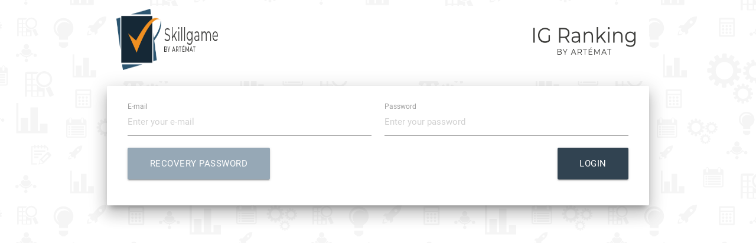

--- FILE ---
content_type: text/html;charset=UTF-8
request_url: https://skillgame2.artematlab.org/skillgame2/_event/115/access/login.html
body_size: 6757
content:
	<!doctype html>
<html lang="en">
		<head>
			<meta charset="utf-8">
			<meta http-equiv="x-ua-compatible" content="ie=edge">
			<meta name="viewport" content="width=device-width, initial-scale=1, shrink-to-fit=no">

			<title>Skillgame</title>

						<link rel="apple-touch-icon" sizes="57x57" href="./icons/favicons/apple-icon-57x57.png">
			<link rel="apple-touch-icon" sizes="60x60" href="./icons/favicons/apple-icon-60x60.png">
			<link rel="apple-touch-icon" sizes="72x72" href="./icons/favicons/apple-icon-72x72.png">
			<link rel="apple-touch-icon" sizes="76x76" href="./icons/favicons/apple-icon-76x76.png">
			<link rel="apple-touch-icon" sizes="114x114" href="./icons/favicons/apple-icon-114x114.png">
			<link rel="apple-touch-icon" sizes="120x120" href="./icons/favicons/apple-icon-120x120.png">
			<link rel="apple-touch-icon" sizes="144x144" href="./icons/favicons/apple-icon-144x144.png">
			<link rel="apple-touch-icon" sizes="152x152" href="./icons/favicons/apple-icon-152x152.png">
			<link rel="apple-touch-icon" sizes="180x180" href="./icons/favicons/apple-icon-180x180.png">
			<link rel="icon" type="image/png" sizes="192x192"  href="./icons/favicons/android-icon-192x192.png">
			<link rel="icon" type="image/png" sizes="32x32" href="./icons/favicons/favicon-32x32.png">
			<link rel="icon" type="image/png" sizes="96x96" href="./icons/favicons/favicon-96x96.png">
			<link rel="icon" type="image/png" sizes="16x16" href="./icons/favicons/favicon-16x16.png">
			<link rel="manifest" href="./icons/favicons/manifest.json">
			<meta name="msapplication-TileColor" content="#ffffff">
			<meta name="msapplication-TileImage" content="./icons/favicons/ms-icon-144x144.png">
			<meta name="theme-color" content="#ffffff">
			
			<link rel="stylesheet" href="https://fonts.googleapis.com/icon?family=Material+Icons">

			<link rel="stylesheet" href="https://cdn.jsdelivr.net/npm/normalize.css@7.0.0/normalize.css">
			<link rel="stylesheet" href="https://cdn.jsdelivr.net/npm/font-awesome@4.7.0/css/font-awesome.css">
			<link rel="stylesheet" href="https://cdn.jsdelivr.net/npm/materialize-css@1.0.0/dist/css/materialize.min.css">
			<link rel="stylesheet" href="https://cdn.jsdelivr.net/npm/sweetalert2@6.6.6/dist/sweetalert2.min.css">

			<link rel="stylesheet" href="./css/background.css">
			<link rel="stylesheet" href="./css/theme.css">
			<link rel="stylesheet" href="./css/custom.css">
		</head>

		<body class=" bg robot ">
						<div id="body" class="container">
								<div class="row header">
										<div class="logo col s4 m6">
													
<img class="img" height="100px" src="./images/skillgame_with_title.png">
											</div>
					
										<div class="logo-sponsor col s8 m6 right-align">
													<img class="img" src="../action/filesystem/event/115/logo">
											</div>
									</div>
				

				
				
				<div class="row card-panel z-depth-5">                   
					<form id="form" action="" method="POST" enctype="multipart/form-data">

						
	<div class="input-field col s12 m6">
		<label for="username" class="">
			E-mail 		</label>
		<input id="username" name="username" type="text" value="" placeholder="Enter your e-mail">
	</div>

	<div class="input-field col s12 m6">
		<label for="password" class="">
			Password 		</label>
		<input id="password" name="password" type="password" value="" placeholder="Enter your password">
	</div>



                                

<div class="col s12">
	<div class="row">
		<div class="col s12 m6 left-align">
			<a href="recovery.html" class="btn btn-large waves-effect waves-light teal lighten-5">
				<span>Recovery Password</span>
				<i class="material-icons right"></i></i>
			</a>
		</div>

		<div class="col s12 m6 right-align">
			<a id="submitLogin" class="btn btn-large waves-effect waves-light" onclick="app.submitLogin(event)">
				<span>Login</span>
				<i class="material-icons right"></i></i>
			</a>
		</div>
	</div>
</div>
                                

					</form>
				</div>
			</div>
			
			<div id="modals" class="modals">
				
								<div class="alert confirm registration" style="display: none !important">
					<div class="title">
						<i>Confirm</i>
					</div>

					<div class="message">You are completing your registration to Skillgame!</div>

					<div class="confirm">
						<i class="material-icons right">send</i>I confirm					</div>
				</div>

				<div class="alert confirm privacy" style="display: none !important">
					<div class="title">
						<h3>Privacy Policy</h3>
												<iframe id="swal-privacy" src="https://docs.google.com/gview?embedded=true&url=https://www.artemat.it/privacy/Informativa_Privacy_IGforYou_2022.pdf"></iframe>
											</div>

					<div class="message">Sei sicuro di confermare la privacy policy</div>

					<div class="confirm">
						<i class="material-icons right">send</i>I confirm					</div>
				</div>

				<div class="alert success global" style="display: none !important">
					<div class="title">
						<i>Registration Complete</i>
					</div>

					<div class="message">
						Congratulation! Registration success. Check the Spam if you do not find the email with the credentials in the inbox.						<br><br>
						Click						<a href="login.html">here</a>
						to log.
					</div>
				</div>
							</div>

			<div id="overlay" class="overlay"></div>

			<div id="loaders" class="loaders">
				<div class="preloader-wrapper big active">
					<div class="spinner-layer spinner-blue-only">
						<div class="circle-clipper left">
							<div class="circle"></div>
						</div><div class="gap-patch">
							<div class="circle"></div>
						</div><div class="circle-clipper right">
							<div class="circle"></div>
						</div>
					</div>
				</div>
			</div>

			<script src="https://cdnjs.cloudflare.com/ajax/libs/core-js/2.4.1/core.js"></script>

			<script src="https://cdn.jsdelivr.net/npm/urijs@1.18.10/src/URI.min.js"></script>
			<script src="https://cdn.jsdelivr.net/npm/lodash@4.17.4/lodash.min.js"></script>
			<script src="https://cdn.jsdelivr.net/npm/jquery@3.2.1/dist/jquery.min.js"></script>
			<script src="https://cdn.jsdelivr.net/npm/materialize-css@1.0.0/dist/js/materialize.min.js"></script>
			<script src="https://cdn.jsdelivr.net/npm/sweetalert2@6.6.6/dist/sweetalert2.js"></script>

						<script src="./js/app.js"></script>
			
												
			
			<input type="hidden" id="refreshed" value="no">
			<script>
				window.onload = function(){
					var e=document.getElementById("refreshed");
					if (e.value=="no") {
						e.value="yes";
						window.start && window.start();
						window.app && window.app.start && window.app.start();
					}
					else{
						e.value="no";
						location.reload();
					}
				}
			</script>

		</body>
</html>


--- FILE ---
content_type: text/html; charset=utf-8
request_url: https://docs.google.com/gview?embedded=true&url=https://www.artemat.it/privacy/Informativa_Privacy_IGforYou_2022.pdf
body_size: 2284
content:
<!DOCTYPE html><html lang="en" dir="ltr"><head><title>Informativa_Privacy_IGforYou_2022.pdf</title><link rel="stylesheet" type="text/css" href="//www.gstatic.com/_/apps-viewer/_/ss/k=apps-viewer.standalone.a19uUV4v8Lc.L.W.O/am=AAQD/d=0/rs=AC2dHMKIcHC-ZI7sbGRsdy-Tqv76hgg_tw" nonce="a9giWVacLfzl7AhpLBpifg"/></head><body><div class="ndfHFb-c4YZDc ndfHFb-c4YZDc-AHmuwe-Hr88gd-OWB6Me dif24c vhoiae LgGVmb bvmRsc ndfHFb-c4YZDc-TSZdd ndfHFb-c4YZDc-TJEFFc ndfHFb-c4YZDc-vyDMJf-aZ2wEe ndfHFb-c4YZDc-i5oIFb ndfHFb-c4YZDc-uoC0bf ndfHFb-c4YZDc-e1YmVc" aria-label="Showing viewer."><div class="ndfHFb-c4YZDc-zTETae"></div><div class="ndfHFb-c4YZDc-JNEHMb"></div><div class="ndfHFb-c4YZDc-K9a4Re"><div class="ndfHFb-c4YZDc-E7ORLb-LgbsSe ndfHFb-c4YZDc-LgbsSe-OWB6Me" aria-label="Previous"><div class="ndfHFb-c4YZDc-DH6Rkf-AHe6Kc"><div class="ndfHFb-c4YZDc-Bz112c ndfHFb-c4YZDc-DH6Rkf-Bz112c"></div></div></div><div class="ndfHFb-c4YZDc-tJiF1e-LgbsSe ndfHFb-c4YZDc-LgbsSe-OWB6Me" aria-label="Next"><div class="ndfHFb-c4YZDc-DH6Rkf-AHe6Kc"><div class="ndfHFb-c4YZDc-Bz112c ndfHFb-c4YZDc-DH6Rkf-Bz112c"></div></div></div><div class="ndfHFb-c4YZDc-q77wGc"></div><div class="ndfHFb-c4YZDc-K9a4Re-nKQ6qf ndfHFb-c4YZDc-TvD9Pc-qnnXGd" role="main"><div class="ndfHFb-c4YZDc-EglORb-ge6pde ndfHFb-c4YZDc-K9a4Re-ge6pde-Ne3sFf" role="status" tabindex="-1" aria-label="Loading"><div class="ndfHFb-c4YZDc-EglORb-ge6pde-RJLb9c ndfHFb-c4YZDc-AHmuwe-wcotoc-zTETae"><div class="ndfHFb-aZ2wEe" dir="ltr"><div class="ndfHFb-vyDMJf-aZ2wEe auswjd"><div class="aZ2wEe-pbTTYe aZ2wEe-v3pZbf"><div class="aZ2wEe-LkdAo-e9ayKc aZ2wEe-LK5yu"><div class="aZ2wEe-LkdAo aZ2wEe-hj4D6d"></div></div><div class="aZ2wEe-pehrl-TpMipd"><div class="aZ2wEe-LkdAo aZ2wEe-hj4D6d"></div></div><div class="aZ2wEe-LkdAo-e9ayKc aZ2wEe-qwU8Me"><div class="aZ2wEe-LkdAo aZ2wEe-hj4D6d"></div></div></div><div class="aZ2wEe-pbTTYe aZ2wEe-oq6NAc"><div class="aZ2wEe-LkdAo-e9ayKc aZ2wEe-LK5yu"><div class="aZ2wEe-LkdAo aZ2wEe-hj4D6d"></div></div><div class="aZ2wEe-pehrl-TpMipd"><div class="aZ2wEe-LkdAo aZ2wEe-hj4D6d"></div></div><div class="aZ2wEe-LkdAo-e9ayKc aZ2wEe-qwU8Me"><div class="aZ2wEe-LkdAo aZ2wEe-hj4D6d"></div></div></div><div class="aZ2wEe-pbTTYe aZ2wEe-gS7Ybc"><div class="aZ2wEe-LkdAo-e9ayKc aZ2wEe-LK5yu"><div class="aZ2wEe-LkdAo aZ2wEe-hj4D6d"></div></div><div class="aZ2wEe-pehrl-TpMipd"><div class="aZ2wEe-LkdAo aZ2wEe-hj4D6d"></div></div><div class="aZ2wEe-LkdAo-e9ayKc aZ2wEe-qwU8Me"><div class="aZ2wEe-LkdAo aZ2wEe-hj4D6d"></div></div></div><div class="aZ2wEe-pbTTYe aZ2wEe-nllRtd"><div class="aZ2wEe-LkdAo-e9ayKc aZ2wEe-LK5yu"><div class="aZ2wEe-LkdAo aZ2wEe-hj4D6d"></div></div><div class="aZ2wEe-pehrl-TpMipd"><div class="aZ2wEe-LkdAo aZ2wEe-hj4D6d"></div></div><div class="aZ2wEe-LkdAo-e9ayKc aZ2wEe-qwU8Me"><div class="aZ2wEe-LkdAo aZ2wEe-hj4D6d"></div></div></div></div></div></div><span class="ndfHFb-c4YZDc-EglORb-ge6pde-fmcmS ndfHFb-c4YZDc-AHmuwe-wcotoc-zTETae" aria-hidden="true">Loading&hellip;</span></div><div class="ndfHFb-c4YZDc-ujibv-nUpftc"><img class="ndfHFb-c4YZDc-ujibv-JUCs7e" src="/viewerng/thumb?ds=[base64]%3D&amp;ck=lantern&amp;dsmi=unknown&amp;authuser&amp;w=800&amp;webp=true&amp;p=proj"/></div></div></div></div><script nonce="QriMEUeslX5EgW6ZXt--jw">/*

 Copyright The Closure Library Authors.
 SPDX-License-Identifier: Apache-2.0
*/
function c(a,e,f){a._preloadFailed||a.complete&&a.naturalWidth===void 0?f():a.complete&&a.naturalWidth?e():(a.addEventListener("load",function(){e()},!1),a.addEventListener("error",function(){f()},!1))}
for(var d=function(a,e,f){function k(){b.style.display="none"}var g=document.body.getElementsByClassName(a)[0],b;g&&(b=g.getElementsByClassName(f)[0])&&(b._preloadStartTime=Date.now(),b.onerror=function(){this._preloadFailed=!0},c(b,function(){b.naturalWidth<800?k():(b._preloadEndTime||(b._preloadEndTime=Date.now()),e&&(g.getElementsByClassName(e)[0].style.display="none"))},k))},h=["_initStaticViewer"],l=this||self,m;h.length&&(m=h.shift());)h.length||d===void 0?l=l[m]&&l[m]!==Object.prototype[m]?
l[m]:l[m]={}:l[m]=d;
</script><script nonce="QriMEUeslX5EgW6ZXt--jw">_initStaticViewer('ndfHFb-c4YZDc-K9a4Re-nKQ6qf','ndfHFb-c4YZDc-EglORb-ge6pde','ndfHFb-c4YZDc-ujibv-JUCs7e')</script><script type="text/javascript" charset="UTF-8" src="//www.gstatic.com/_/apps-viewer/_/js/k=apps-viewer.standalone.en_US.xhJaMLJfaPI.O/am=AAQD/d=1/rs=AC2dHMJb5Ica8JbfhCGPoCqHXcqkaOmeNA/m=main" nonce="QriMEUeslX5EgW6ZXt--jw"></script><script type="text/javascript" src="https://apis.google.com/js/client.js" nonce="QriMEUeslX5EgW6ZXt--jw"></script><script type="text/javascript" nonce="QriMEUeslX5EgW6ZXt--jw">_init([["0",null,null,null,null,2,null,null,null,null,0,[1],null,null,null,"https://drive.google.com",null,null,null,null,null,null,null,null,null,null,null,null,null,null,null,null,[["core-745-RC1","prod"],12,1,1],null,null,null,null,[null,null,null,null,"https://accounts.google.com/ServiceLogin?passive\u003d1209600\u0026continue\u003dhttps://docs.google.com/gview?embedded%3Dtrue%26url%3Dhttps://www.artemat.it/privacy/Informativa_Privacy_IGforYou_2022.pdf\u0026hl\u003den-US\u0026followup\u003dhttps://docs.google.com/gview?embedded%3Dtrue%26url%3Dhttps://www.artemat.it/privacy/Informativa_Privacy_IGforYou_2022.pdf",null,null,null,0],null,null,null,null,null,null,null,null,null,null,null,null,null,null,null,0,null,null,null,null,null,null,null,null,null,null,null,null,null,null,null,null,null,null,null,null,null,null,null,null,null,null,null,null,null,null,null,null,null,null,null,null,null,null,null,null,null,null,null,null,null,null,null,null,null,null,null,null,null,null,null,null,null,null,null,null,null,null,null,null,null,null,null,null,null,null,null,null,null,null,null,null,null,null,null,null,null,null,null,null,null,null,null,null,1],[null,"Informativa_Privacy_IGforYou_2022.pdf","/viewerng/thumb?ds\[base64]%3D\u0026ck\u003dlantern\u0026dsmi\u003dunknown\u0026authuser\u0026w\u003d800\u0026webp\u003dtrue\u0026p\u003dproj",null,null,null,null,null,null,"/viewerng/upload?ds\[base64]%3D\u0026ck\u003dlantern\u0026dsmi\u003dunknown\u0026authuser\u0026p\u003dproj",null,"application/pdf",null,null,1,null,"/viewerng/viewer?url\u003dhttps://www.artemat.it/privacy/Informativa_Privacy_IGforYou_2022.pdf",null,"https://www.artemat.it/privacy/Informativa_Privacy_IGforYou_2022.pdf",null,null,0,null,null,null,null,null,"/viewerng/standalone/refresh?embedded\u003dtrue\u0026url\u003dhttps://www.artemat.it/privacy/Informativa_Privacy_IGforYou_2022.pdf",[null,null,"meta?id\u003dACFrOgAWZlRnxP9a3RfpNIux6hwLHVprbv_XUv0SxQFGQok3t2NHdS_6SgJ6SkZGPt20oaTm0hUPXcFrjOM2fcP8XImDE9mpQRTDF-HK-sA996TTmlMTUx6yr1hRQSEfs38oK_cmTGIL28o3JRSM","img?id\u003dACFrOgAWZlRnxP9a3RfpNIux6hwLHVprbv_XUv0SxQFGQok3t2NHdS_6SgJ6SkZGPt20oaTm0hUPXcFrjOM2fcP8XImDE9mpQRTDF-HK-sA996TTmlMTUx6yr1hRQSEfs38oK_cmTGIL28o3JRSM","press?id\u003dACFrOgAWZlRnxP9a3RfpNIux6hwLHVprbv_XUv0SxQFGQok3t2NHdS_6SgJ6SkZGPt20oaTm0hUPXcFrjOM2fcP8XImDE9mpQRTDF-HK-sA996TTmlMTUx6yr1hRQSEfs38oK_cmTGIL28o3JRSM","status?id\u003dACFrOgAWZlRnxP9a3RfpNIux6hwLHVprbv_XUv0SxQFGQok3t2NHdS_6SgJ6SkZGPt20oaTm0hUPXcFrjOM2fcP8XImDE9mpQRTDF-HK-sA996TTmlMTUx6yr1hRQSEfs38oK_cmTGIL28o3JRSM","https://doc-0o-bk-apps-viewer.googleusercontent.com/viewer/secure/pdf/3nb9bdfcv3e2h2k1cmql0ee9cvc5lole/hakccoh109ccp21kc0nmpss1lnb49rmk/1769083650000/lantern/*/ACFrOgAWZlRnxP9a3RfpNIux6hwLHVprbv_XUv0SxQFGQok3t2NHdS_6SgJ6SkZGPt20oaTm0hUPXcFrjOM2fcP8XImDE9mpQRTDF-HK-sA996TTmlMTUx6yr1hRQSEfs38oK_cmTGIL28o3JRSM",null,"presspage?id\u003dACFrOgAWZlRnxP9a3RfpNIux6hwLHVprbv_XUv0SxQFGQok3t2NHdS_6SgJ6SkZGPt20oaTm0hUPXcFrjOM2fcP8XImDE9mpQRTDF-HK-sA996TTmlMTUx6yr1hRQSEfs38oK_cmTGIL28o3JRSM"],null,null,null,"pdf"],"","",2]);</script></body></html>

--- FILE ---
content_type: text/css
request_url: https://skillgame2.artematlab.org/skillgame2/_event/115/access/css/background.css
body_size: 1124
content:
*, *:before, *:after {
  box-sizing: border-box;
}

@-webkit-keyframes scrollBad {
  0% {
    background-position: 0 0;
  }
  100% {
    background-position: 0 -320px;
  }
}
@keyframes scrollBad {
  0% {
    background-position: 0 0;
  }
  100% {
    background-position: 0 -320px;
  }
}
@-webkit-keyframes scrollGood {
  0% {
    -webkit-transform: translate3d(0, 0, 0);
            transform: translate3d(0, 0, 0);
  }
  100% {
    -webkit-transform: translate3d(0, -320px, 0);
            transform: translate3d(0, -320px, 0);
  }
}
@keyframes scrollGood {
  0% {
    -webkit-transform: translate3d(0, 0, 0);
            transform: translate3d(0, 0, 0);
  }
  100% {
    -webkit-transform: translate3d(0, -320px, 0);
            transform: translate3d(0, -320px, 0);
  }
}

.bg {
  --background-color: #991932;
  background-image: url(../images/monster_background.png);
  background-image: url(../images/monster_background.svg);
  background-position: center center;
  background-size: 500px;
}

body.desktop.bg {
  -webkit-animation: scrollBad 10s linear infinite;
          animation: scrollBad 10s linear infinite;
}



--- FILE ---
content_type: text/css
request_url: https://skillgame2.artematlab.org/skillgame2/_event/115/access/css/custom.css
body_size: 3131
content:
input { margin-bottom: 5px !important; }
form > div {padding-bottom: 0px !important;}
ul {margin: 0px;}
.container {
  margin-top: 10px;
}
.header {
  background-color: #ffffff;
  margin-bottom: 0px !important;
}

.loaders {
  display: none;
  position: absolute;
  top: 45%;
  left: 45%;
  z-index: 1001;
}

.loading > #loaders {
  display: block;
}

.loading > #overlay {
  background-image: url([data-uri]);
      height: 100%;
  min-height: 100%;
  max-height: 100%;
      width: 100%;
  min-width: 100%;
  max-width: 100%;

  position: absolute;
  top: 0;
  left: 0;
  z-index: 1000;
}

@media only screen and (max-width : 600px) {
  .btn {
    min-width: 100%;
    margin-bottom: 5px;
  }
}

label.error {
  color: red;
}


div.mtopfix > div {
	margin-top: -15px;
}
div.mtopfix > ul {
	margin-top: -15px;
}

.desktop .logo-sponsor img {
  margin-right: 15px;
}

.swal2-container .select-wrapper {display:none !important;}
.swal-pdf {
  width : 99vw !important;
  height: 85vh important;
}

.swal-pdf .swal2-checkbox span:before {
  content: none;
}

#swal-privacy {
  width : 85vw !important;
  height: 60vh !important;
}
.clearfix::after {
  display: block;
  clear: both;
  content: "";
}

.materialize-textarea {
  margin-top: 10px !important;
}

.login {
  max-width: 800px;
  margin: 0 auto;
}

.login .container {
  width: 60%;
}

.login > .background {
  position: absolute;
  display: flex;
  justify-content: flex-end;

  height: 800px;
  width: 800px;

  z-index: -1;
}
.login > .background img {
  height: 400px;
  margin-top: 150px;
}

.login .logo {
  text-align: center;
}
.login .logo img {
  height: 150px
}

.login .logo-sponsor img {
  max-width: 250px;
  padding-top: 24px;
}

.login.bg {
  background: url(../images/webinterview_login_background.svg) space 20;
  background-repeat: no-repeat;
  animation: none !important;
  background: none;
} 


.login.interview .recovery {
  display: none;

}

.logo .img {
    width: 182px;
    height: fit-content;
}

.logo .img {
    height: fit-content;
    padding: 5px;
}
.logo-sponsor .img {
    padding: 5px;
}
.desktop .logo-sponsor img {
    margin-right: 0px;
}


.desktop .logo-sponsor img {
    margin-right: 0px;
    max-width: 234px;
}

@media only screen and (max-width: 600px){

	.logo-sponsor.col.s8.m6.right-align {
		width: 50%;
		float: right;
	}

	.logo-sponsor img {
		margin-right: 15px;
		width: 76px;
		padding-top: 11px;
	}


	.logo.col.s4.m6 {
		width: 50%;
		padding-top: 10px;
	}
.logo .img {
    width: 100%;
    height: fit-content;
   
}

.logo .img {
    width: 69%;
    height: fit-content;
}

.logo-sponsor.col.s8.m6.right-align {
            width: 50%;
            float: right;
            display: flex;
            align-items: center;
            justify-content: flex-end;
        }


}



span.label_answers_1_required {
    font-size: 15px;
    color: gray;
}
label.label_answers_1.active {
    font-size: 15px !important;
    color: black;
}


--- FILE ---
content_type: text/plain;charset=UTF-8
request_url: https://skillgame2.artematlab.org/skillgame2/_event/115/action/access/resources/courses
body_size: 7219
content:
["Beni Culturali (Triennale)","Biotecnologie (Triennale)","Discipline delle Arti Figurative, della Musica, dello Spettacolo e della Moda (Triennale)","Disegno Industriale (Triennale)","Filosofia (Triennale)","Geografia (Triennale)","Ingegneria Civile e Ambientale (Triennale)","Ingegneria dell'Informazione (Triennale)","Ingegneria Industriale (Triennale)","Lettere (Triennale)","Lingue e Culture Moderne (Triennale)","Mediazione Linguistica (Triennale)","Scienze Biologiche (Triennale)","Scienze dei Servizi Giuridici (Triennale)","Scienze del Turismo (Triennale)","Scienze dell'Amministrazione e dell'Organizzazione (Triennale)","Scienze dell'Architettura (Triennale)","Scienze dell'Economia e della Gestione Aziendale (Triennale)","Scienze dell'Educazione e della Formazione (Triennale)","Scienze della Comunicazione (Triennale)","Scienze della Pianificazione Territoriale, Urbanistica, Paesaggistica e Ambientale (Triennale)","Scienze delle Attività Motorie e Sportive (Triennale)","Scienze e Tecniche dell'Edilizia (Triennale)","Scienze e Tecniche Psicologiche (Triennale)","Scienze e Tecnologie Agrarie e Forestali (Triennale)","Scienze e Tecnologie Agro-Alimentari (Triennale)","Scienze e Tecnologie Chimiche (Triennale)","Scienze e Tecnologie della Navigazione (Triennale)","Scienze e Tecnologie Farmaceutiche (Triennale)","Scienze e Tecnologie Fisiche (Triennale)","Scienze e Tecnologie Informatiche (Triennale)","Scienze e Tecnologie per l'Ambiente e la Natura (Triennale)","Scienze Economiche (Triennale)","Scienze Geologiche (Triennale)","Scienze Matematiche (Triennale)","Scienze Politiche e delle Relazioni Internazionali (Triennale)","Scienze Sociali per la Cooperazione, lo Sviluppo e la Pace (Triennale)","Scienze Zootecniche e Tecnologie delle Produzioni Animali (Triennale)","Servizio Sociale (Triennale)","Sociologia (Triennale)","Statistica (Triennale)","Storia (Triennale)","Tecnologie per la Conservazione e il Restauro dei Beni Culturali (Triennale)","Scienze della Difesa e della Sicurezza (Triennale)","Scienze Criminologiche e della Sicurezza (Triennale)","Professioni Sanitarie Infermieristiche e Professione Sanitaria Ostetrica (Triennale)","Professioni Sanitarie della Riabilitazione (Triennale)","Professioni Sanitarie Tecniche (Triennale)","Professioni Sanitarie della Prevenzione (Triennale)","Estero (Triennale)","Antropologia Culturale ed Etnologia (Magistrale)","Archeologia (Magistrale)","Architettura del Paesaggio (Magistrale)","Architettura e Ingegneria Edile-Architettura (Magistrale)","Archivistica e Biblioteconomia (Magistrale)","Biologia (Magistrale)","Biotecnologie Agrarie (Magistrale)","Biotecnologie Industriali (Magistrale)","Biotecnologie Mediche, Veterinarie e Farmaceutiche (Magistrale)","Conservazione dei Beni Architettonici e Ambientali (Magistrale)","Conservazione e Restauro dei Beni Culturali (Magistrale)","Design (Magistrale)","Farmacia e Farmacia Industriale (Magistrale)","Filologia Moderna (Magistrale)","Filologia, Letterature e Storia dell'Antichità (Magistrale)","Finanza (Magistrale)","Fisica (Magistrale)","Giurisprudenza (Magistrale)","Informatica (Magistrale)","Informazione e Sistemi Editoriali (Magistrale)","Ingegneria Aerospaziale e Astronautica (Magistrale)","Ingegneria Biomedica (Magistrale)","Ingegneria Chimica (Magistrale)","Ingegneria Civile (Magistrale)","Ingegneria dei Sistemi Edilizi (Magistrale)","Ingegneria dell'Automazione (Magistrale)","Ingegneria della Sicurezza (Magistrale)","Ingegneria delle Telecomunicazioni (Magistrale)","Ingegneria Elettrica (Magistrale)","Ingegneria Elettronica (Magistrale)","Ingegneria Energetica e Nucleare (Magistrale)","Ingegneria Gestionale (Magistrale)","Ingegneria Informatica (Magistrale)","Ingegneria Meccanica (Magistrale)","Ingegneria Navale (Magistrale)","Ingegneria per l'Ambiente e il Territorio (Magistrale)","Lingue e Letterature dell'Africa e dell'Asia (Magistrale)","Lingue e Letterature Moderne Europee e Americane (Magistrale)","Lingue Moderne per la Comunicazione e la Cooperazione Internazionale (Magistrale)","Linguistica (Magistrale)","Matematica (Magistrale)","Medicina e Chirurgia (Magistrale)","Medicina Veterinaria (Magistrale)","Metodologie Informatiche per le Discipline Umanistiche (Magistrale)","Modellistica Matematico-Fisica per l'Ingegneria (Magistrale)","Musicologia e Beni Culturali (Magistrale)","Odontoiatria e Protesi Dentaria (Magistrale)","Organizzazione e Gestione dei Servizi per lo Sport e le Attività Motorie (Magistrale)","Pianificazione Territoriale Urbanistica e Ambientale (Magistrale)","Progettazione e Gestione dei Sistemi Turistici (Magistrale)","Programmazione e Gestione dei Servizi Educativi (Magistrale)","Psicologia (Magistrale)","Relazioni Internazionali (Magistrale)","Scienza e Ingegneria dei Materiali (Magistrale)","Scienze Chimiche (Magistrale)","Scienze Cognitive (Magistrale)","Scienze dell'Economia (Magistrale)","Scienze dell'Educazione degli Adulti e della Formazione Continua (Magistrale)","Scienze dell'Universo (Magistrale)","Scienze della Comunicazione Pubblica, d'Impresa e Pubblicità (Magistrale)","Scienze della Natura (Magistrale)","Scienze della Nutrizione Umana (Magistrale)","Scienze della Politica (Magistrale)","Scienze delle Pubbliche Amministrazioni (Magistrale)","Scienze delle Religioni (Magistrale)","Scienze dello Spettacolo e Produzione Multimediale (Magistrale)","Sicurezza Informatica (Magistrale)","Scienze e Tecniche delle Attività Motorie Preventive e Adattate (Magistrale)","Scienze e Tecniche dello Sport (Magistrale)","Scienze e Tecnologie Agrarie (Magistrale)","Scienze e Tecnologie Alimentari (Magistrale)","Scienze e Tecnologie della Chimica Industriale (Magistrale)","Scienze e Tecnologie della Navigazione (Magistrale)","Scienze e Tecnologie Forestali ed Ambientali (Magistrale)","Scienze e Tecnologie Geologiche (Magistrale)","Scienze e Tecnologie per l'Ambiente e il Territorio (Magistrale)","Scienze Economiche per l'Ambiente e la Cultura (Magistrale)","Scienze Economico-Aziendali (Magistrale)","Scienze Filosofiche (Magistrale)","Scienze Geofisiche (Magistrale)","Scienze Geografiche (Magistrale)","Scienze per la Cooperazione allo Sviluppo (Magistrale)","Scienze Statistiche (Magistrale)","Scienze Statistiche Attuariali e Finanziarie (Magistrale)","Scienze Storiche (Magistrale)","Scienze Pedagogiche (Magistrale)","Scienze Zootecniche e Tecnologie Animali (Magistrale)","Servizio Sociale e Politiche Sociali (Magistrale)","Sociologia e Ricerca Sociale (Magistrale)","Storia dell'Arte (Magistrale)","Studi Europei (Magistrale)","Tecniche e Metodi per la Società dell'Informazione (Magistrale)","Teorie della Comunicazione (Magistrale)","Teorie e Metodologie dell'E-Learning e della Media Education (Magistrale)","Traduzione Specialistica e Interpretariato (Magistrale)","Scienze della Difesa e della Sicurezza (Magistrale)","Scienze Criminologiche Applicate all'Investigazione e alla Sicurezza (Magistrale)","Scienze Infermieristiche e Ostetriche (Magistrale)","Scienze delle Professioni Sanitarie della Riabilitazione (Magistrale)","Scienze delle Professioni Sanitarie Tecniche (Magistrale)","Scienze delle Professioni Sanitarie della Prevenzione (Magistrale)","Estero (Magistrale)"]

--- FILE ---
content_type: application/javascript
request_url: https://skillgame2.artematlab.org/skillgame2/_event/115/access/js/app.js
body_size: 5385
content:
var app = Object.create({
  start: function() {
    var self = this
    if (!self._promise) {
      return self._promise = Promise.resolve().then(function() {
        self.render()
      })
    } else {
      return this._promise
    }
  },

  render: function() {
    $('select').formSelect();

    /* workaround for materialize css bug */
	setInterval(function() {
		$('script').last().nextAll().css('zIndex', 1000000)
  }, 1000)

    var datepicker_i18n = {};
    if (document.documentElement.lang === 'it') {
      datepicker_i18n = {
        months: [
          'Gennaio',
          'Febbraio',
          'Marzo',
          'Aprile',
          'Maggio',
          'Giugno',
          'Luglio',
          'Agosto',
          'Settembre',
          'Ottobre',
          'Novembre',
          'Dicembre'
        ],
        monthsShort: [
          'Gen',
          'Feb',
          'Mar',
          'Apr',
          'Mag',
          'Giu',
          'Lug',
          'Ago',
          'Set',
          'Ott',
          'Nov',
          'Dic'
        ],
        weekdays: [
          'Domenica',
          'Lunedì',
          'Martedì',
          'Mercoledì',
          'Giovedì',
          'Venerdì',
          'Sabarto'
        ],
        weekdaysShort: [
          'Dom',
          'Lun',
          'Mar',
          'Mer',
          'Gio',
          'Ven',
          'Sab'
        ],
        weekdaysAbbrev: [
          'Do', 'Lu', 'Ma', 'Me', 'Gi', 'Ve', 'Sa'
        ]
      };
    }


    var datepicker_options = {
      format: 'dd/mm/yyyy',
      yearRange: 50,
      i18n: datepicker_i18n
    };

    $('#birthday').datepicker(datepicker_options);
    $('#degree_date').datepicker(_.assignIn({
      defaultDate: new Date('2018-07-01'),
      minDate: new Date('2018-07-01'),
      maxDate: new Date('2019-09-30')
    }, datepicker_options));

    $.getJSON('../action/access/resources/univs').then(function(data) {
      $('#university-search').autocomplete({
        data: data.reduce(function(res, val) {
          res[val] = null
          return res
        }, {}),
        onAutocomplete: function(val) {
          var option_value = $('#university > option').filter(function(i, e) {
            return $(e).text() === val
          }).attr('value')

         $('#university').val(option_value).formSelect()
         $('#university-search').val('')
        },
      })
    })

    $.getJSON('../action/access/resources/courses').then(function(data) {
      $('#course-search').autocomplete({
        data: data.reduce(function(res, val) {
          res[val] = null
          return res
        }, {}),
        onAutocomplete: function(val) {
          var option_value = $('#course > option').filter(function(i, e) {
            return $(e).text() === val
          }).attr('value')

         $('#course').val(option_value).formSelect()
         $('#course-search').val('')
        },
      })
    })
  },

  viewPrivacy: function(event) {
    event.preventDefault()

    swal({
      type: '',
      html: $('.alert.privacy .title').html(),

      heightAuto: false,
      input: 'checkbox',
      inputValue: 1,
      customClass: 'swal-pdf',

      inputPlaceholder: $('.alert.privacy .message').html(),

      buttonsStyling: false,
      confirmButtonText: $('.alert.privacy .confirm').html(),
      confirmButtonClass: 'btn waves-effect waves-light',
    }).then(function (result) {
      let privacy_mandatory = document.querySelector('.privacy-mandatory')
      if (privacy_mandatory) {
        privacy_mandatory.classList.add('hide')
      }

      document.querySelector('.privacy-non-accepted').classList.remove('hide')
      document.querySelector('[name="privacy"]').checked = true;
    })
  },

  submitRegistration: function(event) {
    event.preventDefault()

    swal({
      type: 'question',
      html: $('.alert.registration .title').text(),

      input: 'checkbox',
      inputValue: 1,
      inputPlaceholder: $('.alert.registration .message').html(),

      buttonsStyling: false,
      confirmButtonText: $('.alert.registration .confirm').html(),
      confirmButtonClass: 'btn waves-effect waves-light',
    }).then(function (result) {
      $('#form').get(0).submit()
      $('body').addClass('loading')
    })
  },

  submitLogin: function(event) {
    event.preventDefault()

    $('#form').get(0).submit()
    $('body').addClass('loading')
  },

  submitRecovery: function(event) {
    event.preventDefault()

    $('#form').get(0).submit()
    $('body').addClass('loading')
  },

  error: function(event) {
    swal({
      type: 'error',
      html: $('.err.global .title').text(),

      input: 'checkbox',
      inputValue: 1,
      inputPlaceholder: $('.err.global .message').html(),

      buttonsStyling: false,
      confirmButtonText: $('.err.global .confirm').html(),
      confirmButtonClass: 'btn waves-effect waves-light',
    })
  },

  success: function(event) {
    swal({
      type: 'success',
      html: $('.success.global .title').text(),

      input: 'checkbox',
      inputValue: 1,
      inputPlaceholder: $('.success.global .message').html(),

      buttonsStyling: false,

      showConfirmButton:false,
      confirmButtonText: $('.success.global .confirm').html(),
      confirmButtonClass: 'btn waves-effect waves-light',
      allowOutsideClick: false
    })
  }
}, {
  _promise: {value:undefined}
})


--- FILE ---
content_type: image/svg+xml
request_url: https://skillgame2.artematlab.org/skillgame2/_event/115/access/images/monster_background.svg
body_size: 43874
content:
<?xml version="1.0" encoding="utf-8"?>
<!-- Generator: Adobe Illustrator 21.0.2, SVG Export Plug-In . SVG Version: 6.00 Build 0)  -->
<svg version="1.1" id="Livello_2" xmlns="http://www.w3.org/2000/svg" xmlns:xlink="http://www.w3.org/1999/xlink" x="0px" y="0px"
	 viewBox="0 0 500 320" style="enable-background:new 0 0 500 320;" xml:space="preserve">
<style type="text/css">
	.st0{opacity:0.1;}
	.st1{fill:#FFFFFF;stroke:#FFFFFF;stroke-width:2.5;stroke-linecap:round;stroke-linejoin:round;stroke-miterlimit:10;}
	.st2{fill:#FFFFFF;stroke:#FFFFFF;stroke-width:3.4323;stroke-linecap:round;stroke-linejoin:round;stroke-miterlimit:10;}
	.st3{fill-rule:evenodd;clip-rule:evenodd;}
	.st4{fill:#FFFFFF;stroke:#FFFFFF;stroke-width:3.5772;stroke-linecap:round;stroke-linejoin:round;stroke-miterlimit:10;}
	* {fill-opacity:0.4;}
</style>
<g class="st0">
	<path d="M90.3,19.6h-2.5c-0.1-0.7-0.3-1.5-0.6-2.2l2.1-1.3c0.5-0.3,0.6-0.9,0.3-1.3L88.5,13c-0.3-0.5-0.9-0.6-1.3-0.3L85.1,14
		c-0.4-0.5-0.9-0.9-1.4-1.3l1.3-2.2c0.3-0.5,0.1-1.1-0.4-1.3l-1.8-1c-0.5-0.3-1.1-0.1-1.3,0.4l-1.3,2.3c-0.6-0.2-1.2-0.4-1.8-0.5
		V7.5c0-0.5-0.4-1-1-1h-2.1c-0.5,0-1,0.4-1,1v2.7c-0.7,0.1-1.3,0.3-2,0.5L71,8.4c-0.3-0.5-0.9-0.6-1.3-0.3l-1.8,1.1
		c-0.5,0.3-0.6,0.9-0.3,1.3l1.4,2.3c-0.5,0.4-0.9,0.8-1.3,1.3l-2.4-1.4c-0.5-0.3-1.1-0.1-1.3,0.4l-1,1.8c-0.3,0.5-0.1,1.1,0.4,1.3
		l2.3,1.3c-0.2,0.6-0.4,1.3-0.5,1.9h-2.6c-0.5,0-1,0.4-1,1v2.1c0,0.5,0.4,1,1,1h2.6c0.1,0.7,0.3,1.3,0.5,1.9l-2.2,1.3
		c-0.5,0.3-0.6,0.9-0.3,1.3l1.1,1.8c0.3,0.5,0.9,0.6,1.3,0.3l2.1-1.3c0.4,0.5,0.9,1,1.3,1.4l-1.3,2.2c-0.3,0.5-0.1,1.1,0.4,1.3
		l1.8,1c0.5,0.3,1.1,0.1,1.3-0.4l1.2-2.1c0.7,0.2,1.3,0.4,2,0.6v2.6c0,0.5,0.4,1,1,1h2.1c0.5,0,1-0.4,1-1V33
		c0.7-0.1,1.4-0.3,2.1-0.5l1.2,2c0.3,0.5,0.9,0.6,1.3,0.3l1.8-1.1c0.5-0.3,0.6-0.9,0.3-1.3l-1.2-2c0.5-0.4,1-0.9,1.4-1.4l2.1,1.2
		c0.5,0.3,1.1,0.1,1.3-0.4l1-1.8c0.3-0.5,0.1-1.1-0.4-1.3l-2.1-1.2c0.2-0.6,0.4-1.3,0.5-1.9h2.5c0.5,0,1-0.4,1-1v-2.1
		C91.2,20,90.8,19.6,90.3,19.6z M76.4,14c4.2,0,7.6,3.4,7.6,7.6c0,4.2-3.4,7.6-7.6,7.6c-4.2,0-7.6-3.4-7.6-7.6
		C68.7,17.4,72.2,14,76.4,14z"/>
	<path d="M112,19.3l-1.7,0.3c-0.2-0.5-0.4-0.9-0.7-1.4l1.3-1.1c0.3-0.2,0.3-0.7,0-1l-1-1.1c-0.2-0.3-0.7-0.3-1,0l-1.3,1.1
		c-0.3-0.3-0.7-0.5-1.1-0.7l0.6-1.7c0.1-0.4-0.1-0.7-0.4-0.9l-1.4-0.5c-0.4-0.1-0.7,0.1-0.9,0.4l-0.6,1.7c-0.4-0.1-0.8-0.1-1.3-0.1
		l-0.4-1.9c-0.1-0.4-0.4-0.6-0.8-0.5l-1.4,0.3c-0.4,0.1-0.6,0.4-0.5,0.8L100,15c-0.4,0.2-0.9,0.4-1.3,0.6l-1.2-1.4
		c-0.2-0.3-0.7-0.3-1-0.1l-1.1,0.9c-0.3,0.2-0.3,0.7-0.1,1l1.2,1.4c-0.3,0.3-0.5,0.7-0.7,1.1l-1.8-0.6c-0.4-0.1-0.7,0.1-0.9,0.4
		l-0.5,1.4c-0.1,0.4,0.1,0.7,0.4,0.9l1.8,0.6c-0.1,0.5-0.1,0.9-0.1,1.4L93,22.8c-0.4,0.1-0.6,0.4-0.5,0.8l0.3,1.4
		c0.1,0.4,0.4,0.6,0.8,0.5l1.8-0.3c0.2,0.4,0.4,0.8,0.6,1.2l-1.3,1.2c-0.3,0.2-0.3,0.7-0.1,1l1,1.1c0.2,0.3,0.7,0.3,1,0.1l1.3-1.1
		c0.3,0.3,0.7,0.5,1.1,0.8L98.2,31c-0.1,0.4,0.1,0.7,0.4,0.9l1.4,0.5c0.4,0.1,0.7-0.1,0.9-0.4l0.5-1.6c0.5,0.1,1,0.1,1.5,0.1
		l0.3,1.8c0.1,0.4,0.4,0.6,0.8,0.5l1.4-0.3c0.4-0.1,0.6-0.4,0.5-0.8l-0.3-1.8c0.5-0.2,0.9-0.4,1.3-0.6l1.1,1.2
		c0.3,0.3,0.7,0.3,1,0.1l1.1-1c0.3-0.3,0.3-0.7,0.1-1l-1.1-1.2c0.3-0.4,0.6-0.7,0.8-1.1l1.6,0.5c0.4,0.1,0.7-0.1,0.9-0.4l0.5-1.4
		c0.1-0.4-0.1-0.7-0.4-0.9l-1.6-0.5c0.1-0.5,0.1-0.9,0.1-1.4l1.7-0.3c0.4-0.1,0.6-0.4,0.5-0.8l-0.3-1.4
		C112.7,19.4,112.4,19.2,112,19.3z M101.8,17.3c2.9-0.5,5.6,1.3,6.1,4.2c0.5,2.9-1.3,5.6-4.2,6.1c-2.9,0.5-5.6-1.3-6.1-4.2
		C97.1,20.6,99,17.8,101.8,17.3z"/>
	<path d="M100.7,40.5h-1.5c-0.1-0.4-0.2-0.9-0.4-1.3l1.3-0.8c0.3-0.2,0.4-0.5,0.2-0.8l-0.6-1c-0.2-0.3-0.5-0.4-0.8-0.2l-1.2,0.8
		c-0.2-0.3-0.5-0.6-0.8-0.8l0.7-1.3c0.2-0.3,0.1-0.6-0.2-0.8l-1.1-0.6c-0.3-0.2-0.6-0.1-0.8,0.2l-0.8,1.3c-0.3-0.1-0.7-0.2-1.1-0.3
		v-1.6c0-0.3-0.3-0.6-0.6-0.6h-1.2c-0.3,0-0.6,0.3-0.6,0.6v1.6c-0.4,0.1-0.8,0.2-1.2,0.3l-0.8-1.4c-0.2-0.3-0.5-0.4-0.8-0.2
		l-1.1,0.6c-0.3,0.2-0.4,0.5-0.2,0.8l0.8,1.3c-0.3,0.2-0.5,0.5-0.8,0.8l-1.4-0.8c-0.3-0.2-0.6-0.1-0.8,0.2l-0.6,1.1
		c-0.2,0.3-0.1,0.6,0.2,0.8l1.4,0.8c-0.1,0.4-0.3,0.8-0.3,1.1h-1.5c-0.3,0-0.6,0.3-0.6,0.6v1.2c0,0.3,0.3,0.6,0.6,0.6h1.5
		c0.1,0.4,0.2,0.8,0.3,1.1l-1.3,0.8c-0.3,0.2-0.4,0.5-0.2,0.8l0.6,1c0.2,0.3,0.5,0.4,0.8,0.2l1.3-0.8c0.2,0.3,0.5,0.6,0.8,0.8
		l-0.7,1.3c-0.2,0.3-0.1,0.6,0.2,0.8l1.1,0.6c0.3,0.2,0.6,0.1,0.8-0.2l0.7-1.3c0.4,0.1,0.8,0.3,1.2,0.3v1.5c0,0.3,0.3,0.6,0.6,0.6
		h1.2c0.3,0,0.6-0.3,0.6-0.6v-1.5c0.4-0.1,0.8-0.2,1.2-0.3l0.7,1.2c0.2,0.3,0.5,0.4,0.8,0.2l1-0.6c0.3-0.2,0.4-0.5,0.2-0.8l-0.7-1.2
		c0.3-0.3,0.6-0.5,0.8-0.8l1.2,0.7c0.3,0.2,0.6,0.1,0.8-0.2l0.6-1.1c0.2-0.3,0.1-0.6-0.2-0.8L98.9,44c0.1-0.4,0.2-0.7,0.3-1.1h1.5
		c0.3,0,0.6-0.3,0.6-0.6V41C101.3,40.7,101,40.5,100.7,40.5z M92.5,37.2c2.5,0,4.5,2,4.5,4.5c0,2.5-2,4.5-4.5,4.5
		c-2.5,0-4.5-2-4.5-4.5C88,39.2,90,37.2,92.5,37.2z"/>
</g>
<g class="st0">
	<path d="M363.7,94.3h-4.9c-0.3-1.4-0.7-2.8-1.2-4.2l4.1-2.5c0.9-0.5,1.2-1.7,0.6-2.6l-2.1-3.5c-0.5-0.9-1.7-1.2-2.6-0.6l-4.1,2.5
		c-0.8-0.9-1.7-1.8-2.7-2.6l2.5-4.4c0.5-0.9,0.2-2.1-0.7-2.6l-3.5-2c-0.9-0.5-2.1-0.2-2.6,0.7l-2.5,4.4c-1.1-0.4-2.3-0.7-3.5-0.9
		v-5.3c0-1.1-0.9-1.9-1.9-1.9h-4.1c-1,0-1.9,0.9-1.9,1.9V76c-1.3,0.2-2.6,0.6-3.8,1l-2.7-4.5c-0.5-0.9-1.7-1.2-2.6-0.7l-3.5,2.1
		c-0.9,0.5-1.2,1.7-0.7,2.6l2.6,4.4c-0.9,0.8-1.8,1.6-2.5,2.5l-4.6-2.7c-0.9-0.5-2.1-0.2-2.6,0.7l-2,3.5c-0.5,0.9-0.2,2.1,0.7,2.6
		l4.5,2.6c-0.5,1.2-0.8,2.5-1.1,3.8h-5.1c-1.1,0-1.9,0.9-1.9,1.9v4c0,1.1,0.9,1.9,1.9,1.9h5c0.2,1.3,0.5,2.5,0.9,3.7l-4.4,2.6
		c-0.9,0.5-1.2,1.7-0.7,2.6l2.1,3.5c0.5,0.9,1.7,1.2,2.6,0.7l4.1-2.5c0.8,1,1.7,1.9,2.6,2.7l-2.5,4.3c-0.5,0.9-0.2,2.1,0.7,2.6
		l3.5,2c0.9,0.5,2.1,0.2,2.6-0.7l2.4-4.2c1.3,0.5,2.6,0.9,4,1.1v5.1c0,1,0.9,1.9,1.9,1.9h4c1.1,0,1.9-0.9,1.9-1.9v-5
		c1.4-0.2,2.7-0.6,4-1l2.4,4c0.5,0.9,1.7,1.2,2.6,0.7l3.5-2.1c0.9-0.5,1.2-1.7,0.6-2.6l-2.3-3.8c1-0.8,1.9-1.8,2.8-2.8l4.1,2.3
		c0.9,0.5,2.1,0.2,2.6-0.7l2-3.5c0.5-0.9,0.2-2.1-0.7-2.6l-4-2.3c0.4-1.2,0.8-2.5,1-3.8h4.9c1.1,0,1.9-0.9,1.9-1.9v-4
		C365.6,95.1,364.8,94.3,363.7,94.3z M336.6,83.4c8.2,0,14.8,6.6,14.8,14.8c0,8.2-6.6,14.8-14.8,14.8c-8.2,0-14.8-6.6-14.8-14.8
		C321.8,90,328.5,83.4,336.6,83.4z"/>
	<path d="M406.1,93.6l-3.3,0.6c-0.4-0.9-0.8-1.8-1.3-2.7l2.5-2.2c0.5-0.5,0.6-1.3,0.1-1.9l-1.9-2.1c-0.5-0.5-1.3-0.6-1.9-0.1
		l-2.5,2.2c-0.7-0.5-1.4-1-2.2-1.4l1.1-3.3c0.2-0.7-0.1-1.4-0.8-1.7l-2.7-0.9c-0.7-0.2-1.4,0.1-1.7,0.8l-1.1,3.3
		c-0.8-0.1-1.6-0.2-2.5-0.2l-0.7-3.6c-0.1-0.7-0.8-1.2-1.5-1L383,80c-0.7,0.1-1.2,0.8-1,1.5l0.7,3.6c-0.9,0.3-1.7,0.7-2.5,1.2
		l-2.4-2.7c-0.5-0.5-1.3-0.6-1.9-0.1l-2.1,1.8c-0.5,0.5-0.6,1.3-0.1,1.9l2.4,2.6c-0.5,0.6-1,1.3-1.4,2l-3.5-1.2
		c-0.7-0.2-1.4,0.1-1.7,0.8l-0.9,2.6c-0.2,0.7,0.1,1.4,0.8,1.7l3.4,1.2c-0.2,0.9-0.2,1.8-0.2,2.7l-3.5,0.7c-0.7,0.1-1.2,0.8-1,1.5
		l0.5,2.7c0.1,0.7,0.8,1.2,1.5,1l3.4-0.7c0.3,0.8,0.7,1.7,1.1,2.4l-2.6,2.3c-0.5,0.5-0.6,1.3-0.1,1.9l1.9,2.1
		c0.5,0.5,1.3,0.6,1.9,0.1l2.5-2.2c0.7,0.6,1.4,1,2.1,1.5l-1.1,3.3c-0.2,0.7,0.1,1.4,0.8,1.7l2.6,0.9c0.7,0.2,1.4-0.1,1.7-0.8
		l1.1-3.1c0.9,0.2,1.9,0.3,2.8,0.3l0.7,3.5c0.1,0.7,0.8,1.2,1.5,1l2.7-0.5c0.7-0.1,1.2-0.8,1-1.6l-0.7-3.4c0.9-0.3,1.8-0.7,2.6-1.2
		l2.1,2.4c0.5,0.5,1.3,0.6,1.9,0.1l2.1-1.9c0.5-0.5,0.6-1.3,0.1-1.9l-2.1-2.3c0.6-0.7,1.1-1.5,1.5-2.2l3.1,1
		c0.7,0.2,1.4-0.1,1.7-0.8l0.9-2.6c0.2-0.7-0.1-1.4-0.8-1.7l-3-1c0.1-0.9,0.2-1.8,0.2-2.7l3.3-0.6c0.7-0.1,1.2-0.8,1-1.5l-0.5-2.7
		C407.5,93.9,406.8,93.4,406.1,93.6z M386.3,89.7c5.6-1.1,10.9,2.6,12,8.1c1.1,5.6-2.6,10.9-8.1,12c-5.6,1.1-10.9-2.6-12-8.1
		C377.1,96.1,380.7,90.8,386.3,89.7z"/>
	<path d="M384.1,134.9h-2.9c-0.1-0.8-0.4-1.7-0.7-2.5l2.4-1.5c0.5-0.3,0.7-1,0.4-1.5l-1.2-2c-0.3-0.5-1-0.7-1.6-0.4l-2.4,1.5
		c-0.5-0.6-1-1.1-1.6-1.5l1.5-2.6c0.3-0.5,0.1-1.2-0.4-1.5l-2.1-1.2c-0.5-0.3-1.2-0.1-1.5,0.4l-1.5,2.6c-0.7-0.2-1.4-0.4-2.1-0.5
		V121c0-0.6-0.5-1.1-1.1-1.1h-2.4c-0.6,0-1.1,0.5-1.1,1.1v3.1c-0.8,0.1-1.5,0.3-2.3,0.6l-1.6-2.7c-0.3-0.5-1-0.7-1.5-0.4l-2.1,1.2
		c-0.5,0.3-0.7,1-0.4,1.5l1.6,2.6c-0.5,0.5-1,1-1.5,1.5l-2.7-1.6c-0.5-0.3-1.2-0.1-1.5,0.4l-1.2,2.1c-0.3,0.5-0.1,1.2,0.4,1.5
		l2.7,1.5c-0.3,0.7-0.5,1.5-0.6,2.2h-3c-0.6,0-1.1,0.5-1.1,1.1v2.4c0,0.6,0.5,1.1,1.1,1.1h3c0.1,0.8,0.3,1.5,0.6,2.2l-2.6,1.5
		c-0.5,0.3-0.7,1-0.4,1.5l1.2,2c0.3,0.5,1,0.7,1.5,0.4l2.4-1.5c0.5,0.6,1,1.1,1.5,1.6l-1.5,2.6c-0.3,0.5-0.1,1.2,0.4,1.5l2.1,1.2
		c0.5,0.3,1.2,0.1,1.5-0.4l1.4-2.4c0.7,0.3,1.5,0.5,2.3,0.7v3c0,0.6,0.5,1.1,1.1,1.1h2.4c0.6,0,1.1-0.5,1.1-1.1v-3
		c0.8-0.1,1.6-0.3,2.4-0.6l1.4,2.3c0.3,0.5,1,0.7,1.5,0.4l2-1.2c0.5-0.3,0.7-1,0.4-1.5l-1.4-2.3c0.6-0.5,1.1-1,1.6-1.6l2.4,1.3
		c0.5,0.3,1.2,0.1,1.5-0.4l1.2-2.1c0.3-0.5,0.1-1.2-0.4-1.5l-2.4-1.3c0.2-0.7,0.5-1.5,0.6-2.2h2.9c0.6,0,1.1-0.5,1.1-1.1V136
		C385.2,135.4,384.7,134.9,384.1,134.9z M368.1,128.5c4.8,0,8.8,3.9,8.8,8.7c0,4.8-3.9,8.7-8.8,8.7c-4.8,0-8.7-3.9-8.7-8.7
		C359.4,132.4,363.3,128.5,368.1,128.5z"/>
</g>
<g class="st0">
	<polygon points="225.3,49.9 209.8,49.9 209.8,55.5 214.9,59.4 220.2,59.4 225.3,55.5 	"/>
	<path d="M217.5,8.6c-9.3,0-16.8,7.5-16.8,16.8c0,6.6,3.8,12.2,9.2,15v5.1h15.2v-5.1c5.5-2.8,9.2-8.5,9.2-15
		C234.3,16.2,226.8,8.6,217.5,8.6z M219.3,15.5c-6.8,0-12.4,5.5-12.4,12.4c0,3.3,1.3,6.2,3.3,8.4c-3.6-2.3-6-6.2-6-10.8
		c0-7.1,5.7-12.8,12.8-12.8c4.8,0,8.9,2.6,11.1,6.5C225.9,16.9,222.7,15.5,219.3,15.5z"/>
</g>
<g class="st0">
	<polygon points="380.3,200.3 368.1,200.3 368.1,204.7 372.2,207.7 376.3,207.7 380.3,204.7 	"/>
	<path d="M374.2,167.9c-7.3,0-13.2,5.9-13.2,13.2c0,5.2,3,9.6,7.3,11.8v4h11.9v-4c4.3-2.2,7.3-6.6,7.3-11.8
		C387.4,173.8,381.5,167.9,374.2,167.9z M375.6,173.2c-5.4,0-9.7,4.3-9.7,9.7c0,2.6,1,4.9,2.6,6.6c-2.8-1.8-4.7-4.9-4.7-8.5
		c0-5.5,4.5-10,10-10c3.7,0,7,2.1,8.7,5.1C380.7,174.4,378.3,173.2,375.6,173.2z"/>
</g>
<g class="st0">
	<path d="M161,23.4h-4.2v-12c0-1.6-1.2-3-2.7-3h-12.3c-1.5,0-2.7,1.3-2.7,3v28.2h2.6l0-6.7h5.1v6.7h16.7V26.3
		C163.6,24.7,162.4,23.4,161,23.4z M146.9,31.4h-5.1v-5.7h5.1V31.4z M146.9,24.2h-5.1v-5.7h5.1V24.2z M146.9,17.1h-5.1v-5.7h5.1
		V17.1z M154,38.5h-5.1v-5.7h5.1V38.5z M154,31.4h-5.1v-5.7h5.1V31.4z M154,24.2h-5.1v-5.7h5.1V24.2z M154,17.1h-5.1v-5.7h5.1V17.1z
		 M161,38.5h-5.1v-5.7h5.1V38.5z"/>
	<g>
		<g>
			<g>
				<g>
					<path class="st1" d="M173.4,36.8c0.4-0.2,0.6-0.7,0.4-1.2l-3.5-8.3c-0.2-0.4-0.7-0.6-1.2-0.4l-3.6,1.7
						c-0.4,0.2-0.6,0.7-0.4,1.2l4.4,9.2c0.2,0.4,0.7,0.6,1.2,0.4L173.4,36.8z"/>
				</g>
			</g>
		</g>
		<g>
			<path class="st1" d="M166.7,8.5c3.8,1.6,6.4,5.4,6.1,9.7c-0.3,5.5-5,9.6-10.5,9.3c-1.1-0.1-2.2-0.3-3.2-0.7
				c-3.8-1.6-6.4-5.4-6.1-9.7c0.3-5.5,5-9.6,10.5-9.3C164.7,7.8,165.7,8.1,166.7,8.5 M165.7,11c-0.7-0.3-1.5-0.5-2.3-0.5h0
				c-1.9-0.1-3.8,0.5-5.2,1.8c-1.4,1.3-2.3,3.1-2.4,5c-0.2,3.1,1.6,5.9,4.5,7.1c0.7,0.3,1.5,0.5,2.3,0.5c1.9,0.1,3.8-0.5,5.2-1.8
				c1.4-1.3,2.3-3.1,2.4-5C170.3,15,168.6,12.1,165.7,11L165.7,11z"/>
		</g>
	</g>
	<g>
		<g>
			<g>
				<g>
					<path d="M174.3,37.7c0.4-0.2,0.6-0.7,0.4-1.2l-4.4-9.2c-0.2-0.4-0.7-0.6-1.2-0.4l-3.6,1.7c-0.4,0.2-0.6,0.7-0.4,1.2l4.4,9.2
						c0.2,0.4,0.7,0.6,1.2,0.4L174.3,37.7z"/>
				</g>
			</g>
		</g>
		<g>
			<path d="M166.7,8.5c3.8,1.6,6.4,5.4,6.1,9.7c-0.3,5.5-5,9.6-10.5,9.3c-1.1-0.1-2.2-0.3-3.2-0.7c-3.8-1.6-6.4-5.4-6.1-9.7
				c0.3-5.5,5-9.6,10.5-9.3C164.7,7.8,165.7,8.1,166.7,8.5 M165.7,11c-0.7-0.3-1.5-0.5-2.3-0.5h0c-1.9-0.1-3.8,0.5-5.2,1.8
				c-1.4,1.3-2.3,3.1-2.4,5c-0.2,3.1,1.6,5.9,4.5,7.1c0.7,0.3,1.5,0.5,2.3,0.5c1.9,0.1,3.8-0.5,5.2-1.8c1.4-1.3,2.3-3.1,2.4-5
				C170.3,15,168.6,12.1,165.7,11L165.7,11z"/>
		</g>
	</g>
</g>
<g class="st0">
	<path d="M182.1,120.4h-5.7v-16.5c0-2.2-1.6-4.1-3.7-4.1h-16.9c-2,0-3.7,1.8-3.7,4.1v38.7h3.6l0-9.2h7v9.2h23v-18.1
		C185.8,122.2,184.1,120.4,182.1,120.4z M162.8,131.4h-7v-7.8h7V131.4z M162.8,121.6h-7v-7.8h7V121.6z M162.8,111.8h-7V104h7V111.8z
		 M172.5,141.2h-7v-7.8h7V141.2z M172.5,131.4h-7v-7.8h7V131.4z M172.5,121.6h-7v-7.8h7V121.6z M172.5,111.8h-7V104h7V111.8z
		 M182.2,141.2h-7v-7.8h7V141.2z"/>
	<g>
		<g>
			<g>
				<g>
					<path class="st2" d="M199.2,138.9c0.6-0.3,0.9-1,0.6-1.6l-4.8-11.4c-0.3-0.6-1-0.9-1.6-0.6l-5,2.4c-0.6,0.3-0.9,1-0.6,1.6
						l6,12.7c0.3,0.6,1,0.9,1.6,0.6L199.2,138.9z"/>
				</g>
			</g>
		</g>
		<g>
			<path class="st2" d="M190,100c5.2,2.1,8.7,7.4,8.4,13.4c-0.4,7.5-6.9,13.2-14.4,12.8c-1.6-0.1-3-0.4-4.4-1
				c-5.2-2.1-8.7-7.4-8.4-13.4c0.4-7.5,6.9-13.2,14.4-12.8C187.2,99.1,188.6,99.4,190,100 M188.6,103.4c-1-0.4-2.1-0.7-3.2-0.7h0
				c-2.6-0.2-5.2,0.7-7.2,2.5c-2,1.8-3.1,4.2-3.3,6.8c-0.2,4.2,2.2,8.1,6.1,9.7c1,0.4,2.1,0.7,3.2,0.7c2.6,0.2,5.2-0.7,7.2-2.5
				c2-1.8,3.1-4.2,3.3-6.8C195,108.9,192.5,105,188.6,103.4L188.6,103.4z"/>
		</g>
	</g>
	<g>
		<g>
			<g>
				<g>
					<path d="M200.4,140.1c0.6-0.3,0.9-1,0.6-1.6l-6-12.7c-0.3-0.6-1-0.9-1.6-0.6l-5,2.4c-0.6,0.3-0.9,1-0.6,1.6l6,12.7
						c0.3,0.6,1,0.9,1.6,0.6L200.4,140.1z"/>
				</g>
			</g>
		</g>
		<g>
			<path d="M190,100c5.2,2.1,8.7,7.4,8.4,13.4c-0.4,7.5-6.9,13.2-14.4,12.8c-1.6-0.1-3-0.4-4.4-1c-5.2-2.1-8.7-7.4-8.4-13.4
				c0.4-7.5,6.9-13.2,14.4-12.8C187.2,99.1,188.6,99.4,190,100 M188.6,103.4c-1-0.4-2.1-0.7-3.2-0.7h0c-2.6-0.2-5.2,0.7-7.2,2.5
				c-2,1.8-3.1,4.2-3.3,6.8c-0.2,4.2,2.2,8.1,6.1,9.7c1,0.4,2.1,0.7,3.2,0.7c2.6,0.2,5.2-0.7,7.2-2.5c2-1.8,3.1-4.2,3.3-6.8
				C195,108.9,192.5,105,188.6,103.4L188.6,103.4z"/>
		</g>
	</g>
</g>
<g class="st0">
	<path class="st3" d="M290.1,5.8c-12.5,0.1-16.7,8.5-22.7,15.1c-1.8,0-3.8,0.1-5.5-0.1c-1.2,1.3-2.3,2.7-3.3,4.2
		c1.5,0.5,3.4,0.6,4.8,1.2c0.4,1-0.8,1.6-0.8,2.6c0,0.9,1.3,2.1,1.9,2.6c0.6,0.6,1.8,1.9,2.6,1.9c1,0,1.6-1.2,2.8-0.8
		c0.3,1.7,0.6,3.3,1,4.8c0.8-0.4,1.5-1,2.2-1.5c0.7-0.6,1.4-1.1,2.1-1.7c0-2,0-3.8-0.1-5.7C281.7,22.5,290,18.2,290.1,5.8z
		 M280.3,18.3c-1.2,0-2.6-0.9-2.6-2.6c0-1.4,1-2.5,2.5-2.6c0.4,0,1.1,0.1,1.5,0.3C283.5,14.6,283,18.2,280.3,18.3z"/>
	<path class="st3" d="M261.3,29.8c-1,1.6-1.7,3.6-1.6,6.2c2,0.1,3.8-0.2,5.1-0.9c0.5-0.3,1-0.9,1.6-0.4c-1.6,2.5-4.7,3.6-8.9,3.5
		c-0.2-4.1,1-7.2,3.3-8.9C261.2,29.4,261.2,29.7,261.3,29.8z"/>
</g>
<g class="st0">
	<path class="st3" d="M475.6,265.2c-14.2,0.1-18.9,9.6-25.7,17c-2.1,0-4.3,0.1-6.3-0.1c-1.4,1.5-2.6,3.1-3.8,4.8
		c1.7,0.6,3.8,0.7,5.5,1.3c0.5,1.2-0.9,1.8-0.9,3c0,1,1.5,2.4,2.1,3c0.7,0.7,2,2.1,3,2.1c1.2,0,1.8-1.3,3.1-0.9
		c0.3,1.9,0.7,3.7,1.2,5.5c0.9-0.4,1.7-1.1,2.5-1.7c0.8-0.6,1.6-1.2,2.3-1.9c0-2.2-0.1-4.3-0.1-6.5
		C466.1,284.1,475.5,279.3,475.6,265.2z M464.5,279.3c-1.4,0-3-1-3-2.9c0-1.6,1.2-2.8,2.8-2.9c0.4,0,1.3,0.1,1.7,0.4
		C468.1,275.2,467.6,279.3,464.5,279.3z"/>
	<path class="st3" d="M443.1,292.4c-1.1,1.8-1.9,4-1.8,7.1c2.2,0.1,4.3-0.3,5.8-1c0.6-0.3,1.2-1,1.8-0.4c-1.8,2.8-5.3,4-10,4
		c-0.2-4.6,1.2-8.2,3.8-10.1C443,292,442.9,292.3,443.1,292.4z"/>
</g>
<g class="st0">
	<path class="st3" d="M37.3,52.4c-9.1,0-12.1,6.1-16.5,10.9c-1.3,0-2.7,0-4,0c-0.9,0.9-1.7,2-2.4,3.1c1.1,0.4,2.4,0.5,3.5,0.8
		c0.3,0.8-0.6,1.2-0.6,1.9c0,0.6,1,1.5,1.4,1.9c0.4,0.4,1.3,1.3,1.9,1.4c0.7,0,1.2-0.9,2-0.6c0.2,1.2,0.5,2.4,0.7,3.5
		c0.6-0.3,1.1-0.7,1.6-1.1c0.5-0.4,1-0.8,1.5-1.2c0-1.4,0-2.8,0-4.2C31.2,64.6,37.3,61.5,37.3,52.4z M30.2,61.5
		c-0.9,0-1.9-0.6-1.9-1.9c0-1,0.7-1.8,1.8-1.9c0.3,0,0.8,0.1,1.1,0.2C32.5,58.8,32.2,61.5,30.2,61.5z"/>
	<path class="st3" d="M16.5,69.9c-0.7,1.2-1.2,2.6-1.2,4.5c1.4,0.1,2.8-0.2,3.7-0.7c0.4-0.2,0.8-0.6,1.2-0.3
		C19,75.3,16.8,76,13.8,76c-0.2-2.9,0.7-5.2,2.4-6.5C16.4,69.6,16.3,69.8,16.5,69.9z"/>
</g>
<g class="st0">
	<path d="M41.8,8h-1.7V7.5c0-1.5-1.2-2.7-2.7-2.7h0c-1.5,0-2.7,1.2-2.7,2.7V8H19.8V7.5c0-1.5-1.2-2.7-2.7-2.7h0
		c-1.5,0-2.7,1.2-2.7,2.7V8h-1.7c-1.5,0-2.7,1.2-2.7,2.7v25.8c0,1.5,1.2,2.7,2.7,2.7h29.1c1.5,0,2.7-1.2,2.7-2.7V10.7
		C44.5,9.2,43.3,8,41.8,8z M35.8,7.5c0-0.9,0.7-1.6,1.6-1.6h0c0.9,0,1.6,0.7,1.6,1.6v4.8c0,0.9-0.7,1.6-1.6,1.6h0
		c-0.9,0-1.6-0.7-1.6-1.6V7.5z M15.5,7.5c0-0.9,0.7-1.6,1.6-1.6h0c0.9,0,1.6,0.7,1.6,1.6v4.8c0,0.9-0.7,1.6-1.6,1.6h0
		c-0.9,0-1.6-0.7-1.6-1.6V7.5z M41.8,37H12.8c-0.3,0-0.5-0.2-0.5-0.5V17.5h30.2v18.9C42.4,36.7,42.1,37,41.8,37z"/>
	<path d="M17.1,21.9c0,0.1-0.1,0.2-0.2,0.2h-2.6c-0.1,0-0.2-0.1-0.2-0.2v-2.3c0-0.1,0.1-0.2,0.2-0.2h2.6c0.1,0,0.2,0.1,0.2,0.2V21.9
		z"/>
	<path d="M17.1,26.1c0,0.1-0.1,0.2-0.2,0.2h-2.6c-0.1,0-0.2-0.1-0.2-0.2v-2.3c0-0.1,0.1-0.2,0.2-0.2h2.6c0.1,0,0.2,0.1,0.2,0.2V26.1
		z"/>
	<path d="M17.1,30.4c0,0.1-0.1,0.2-0.2,0.2h-2.6c-0.1,0-0.2-0.1-0.2-0.2v-2.3c0-0.1,0.1-0.2,0.2-0.2h2.6c0.1,0,0.2,0.1,0.2,0.2V30.4
		z"/>
	<path d="M17.1,34.7c0,0.1-0.1,0.2-0.2,0.2h-2.6c-0.1,0-0.2-0.1-0.2-0.2v-2.3c0-0.1,0.1-0.2,0.2-0.2h2.6c0.1,0,0.2,0.1,0.2,0.2V34.7
		z"/>
	<path d="M40.2,21.9c0,0.1-0.1,0.2-0.2,0.2H18.9c-0.1,0-0.2-0.1-0.2-0.2v-2.3c0-0.1,0.1-0.2,0.2-0.2H40c0.1,0,0.2,0.1,0.2,0.2V21.9z
		"/>
	<path d="M40.2,26.1c0,0.1-0.1,0.2-0.2,0.2H18.9c-0.1,0-0.2-0.1-0.2-0.2v-2.3c0-0.1,0.1-0.2,0.2-0.2H40c0.1,0,0.2,0.1,0.2,0.2V26.1z
		"/>
	<path d="M40.2,30.4c0,0.1-0.1,0.2-0.2,0.2H18.9c-0.1,0-0.2-0.1-0.2-0.2v-2.3c0-0.1,0.1-0.2,0.2-0.2H40c0.1,0,0.2,0.1,0.2,0.2V30.4z
		"/>
	<path d="M40.2,34.7c0,0.1-0.1,0.2-0.2,0.2H18.9c-0.1,0-0.2-0.1-0.2-0.2v-2.3c0-0.1,0.1-0.2,0.2-0.2H40c0.1,0,0.2,0.1,0.2,0.2V34.7z
		"/>
</g>
<g class="st0">
	<path d="M120.2,92.4h-1.7v-0.5c0-1.5-1.2-2.7-2.7-2.7h0c-1.5,0-2.7,1.2-2.7,2.7v0.5H98.2v-0.5c0-1.5-1.2-2.7-2.7-2.7h0
		c-1.5,0-2.7,1.2-2.7,2.7v0.5h-1.7c-1.5,0-2.7,1.2-2.7,2.7v25.8c0,1.5,1.2,2.7,2.7,2.7h29.1c1.5,0,2.7-1.2,2.7-2.7V95.1
		C122.9,93.6,121.7,92.4,120.2,92.4z M114.2,91.9c0-0.9,0.7-1.6,1.6-1.6h0c0.9,0,1.6,0.7,1.6,1.6v4.8c0,0.9-0.7,1.6-1.6,1.6h0
		c-0.9,0-1.6-0.7-1.6-1.6V91.9z M93.9,91.9c0-0.9,0.7-1.6,1.6-1.6h0c0.9,0,1.6,0.7,1.6,1.6v4.8c0,0.9-0.7,1.6-1.6,1.6h0
		c-0.9,0-1.6-0.7-1.6-1.6V91.9z M120.2,121.4H91.2c-0.3,0-0.5-0.2-0.5-0.5v-18.9h30.2v18.9C120.8,121.2,120.5,121.4,120.2,121.4z"/>
	<path d="M95.5,106.3c0,0.1-0.1,0.2-0.2,0.2h-2.6c-0.1,0-0.2-0.1-0.2-0.2V104c0-0.1,0.1-0.2,0.2-0.2h2.6c0.1,0,0.2,0.1,0.2,0.2
		V106.3z"/>
	<path d="M95.5,110.6c0,0.1-0.1,0.2-0.2,0.2h-2.6c-0.1,0-0.2-0.1-0.2-0.2v-2.3c0-0.1,0.1-0.2,0.2-0.2h2.6c0.1,0,0.2,0.1,0.2,0.2
		V110.6z"/>
	<path d="M95.5,114.8c0,0.1-0.1,0.2-0.2,0.2h-2.6c-0.1,0-0.2-0.1-0.2-0.2v-2.3c0-0.1,0.1-0.2,0.2-0.2h2.6c0.1,0,0.2,0.1,0.2,0.2
		V114.8z"/>
	<path d="M95.5,119.1c0,0.1-0.1,0.2-0.2,0.2h-2.6c-0.1,0-0.2-0.1-0.2-0.2v-2.3c0-0.1,0.1-0.2,0.2-0.2h2.6c0.1,0,0.2,0.1,0.2,0.2
		V119.1z"/>
	<path d="M118.6,106.3c0,0.1-0.1,0.2-0.2,0.2H97.3c-0.1,0-0.2-0.1-0.2-0.2V104c0-0.1,0.1-0.2,0.2-0.2h21.2c0.1,0,0.2,0.1,0.2,0.2
		V106.3z"/>
	<path d="M118.6,110.6c0,0.1-0.1,0.2-0.2,0.2H97.3c-0.1,0-0.2-0.1-0.2-0.2v-2.3c0-0.1,0.1-0.2,0.2-0.2h21.2c0.1,0,0.2,0.1,0.2,0.2
		V110.6z"/>
	<path d="M118.6,114.8c0,0.1-0.1,0.2-0.2,0.2H97.3c-0.1,0-0.2-0.1-0.2-0.2v-2.3c0-0.1,0.1-0.2,0.2-0.2h21.2c0.1,0,0.2,0.1,0.2,0.2
		V114.8z"/>
	<path d="M118.6,119.1c0,0.1-0.1,0.2-0.2,0.2H97.3c-0.1,0-0.2-0.1-0.2-0.2v-2.3c0-0.1,0.1-0.2,0.2-0.2h21.2c0.1,0,0.2,0.1,0.2,0.2
		V119.1z"/>
</g>
<g class="st0">
	<circle cx="381.9" cy="36.1" r="2.8"/>
	<circle cx="411.8" cy="36.1" r="2.8"/>
	<ellipse transform="matrix(0.5341 -0.8454 0.8454 0.5341 147.2663 356.2673)" cx="396.9" cy="44.5" rx="2.8" ry="2.8"/>
	<g>
		<path d="M409,33.5l-1.6-1l-1.8-1.1c-1.5,3.4-4.8,5.8-8.8,5.8c-3.3,0-6.2-1.7-7.9-4.3l0,0l-0.6-1c-0.1-0.2-0.2-0.4-0.3-0.6
			l-1.7,1.2l-1.6,1l0.9,1.5l1.5-1c2,3,5.2,5,9,5.2l0,1.7h1.7l0-1.7c4.4-0.4,7.4-3.1,8.7-5.1l1.4,0.9L409,33.5z"/>
		<g>
			<path d="M400.3,25.5c-0.9,0.7-2.1,1.1-3.3,1.1c-1.3,0-2.5-0.5-3.4-1.2c-1.2-1-6.4,1.7-4.8,5.4c1.3,3.2,4.5,5.5,8.2,5.5
				c3.7,0,6.9-2.3,8.2-5.5C406.5,27.7,401.5,24.5,400.3,25.5z"/>
			<circle cx="396.9" cy="21.3" r="4.5"/>
		</g>
	</g>
</g>
<g class="st0">
	<circle cx="139.7" cy="72.1" r="2.8"/>
	<circle cx="169.6" cy="72.1" r="2.8"/>
	<ellipse transform="matrix(0.5341 -0.8454 0.8454 0.5341 3.9997 168.2281)" cx="154.6" cy="80.5" rx="2.8" ry="2.8"/>
	<g>
		<path d="M166.8,69.5l-1.6-1l-1.8-1.1c-1.5,3.4-4.8,5.8-8.8,5.8c-3.3,0-6.2-1.7-7.9-4.3l0,0l-0.6-1c-0.1-0.2-0.2-0.4-0.3-0.6
			l-1.7,1.2l-1.6,1l0.9,1.5l1.5-1c2,3,5.2,5,9,5.2l0,1.7h1.7l0-1.7c4.4-0.4,7.4-3.1,8.7-5.1l1.4,0.9L166.8,69.5z"/>
		<g>
			<path d="M158,61.5c-0.9,0.7-2.1,1.1-3.3,1.1c-1.3,0-2.5-0.5-3.4-1.2c-1.2-1-6.4,1.7-4.8,5.4c1.3,3.2,4.5,5.5,8.2,5.5
				c3.7,0,6.9-2.3,8.2-5.5C164.3,63.6,159.3,60.5,158,61.5z"/>
			<circle cx="154.6" cy="57.2" r="4.5"/>
		</g>
	</g>
</g>
<g class="st0">
	<circle cx="435" cy="152.4" r="2.8"/>
	<circle cx="464.9" cy="152.4" r="2.8"/>
	<ellipse transform="matrix(0.5341 -0.8454 0.8454 0.5341 73.692 455.2863)" cx="449.9" cy="160.8" rx="2.8" ry="2.8"/>
	<g>
		<path d="M462.1,149.8l-1.6-1l-1.8-1.1c-1.5,3.4-4.8,5.8-8.8,5.8c-3.3,0-6.2-1.7-7.9-4.3l0,0l-0.6-1c-0.1-0.2-0.2-0.4-0.3-0.6
			l-1.7,1.2l-1.6,1l0.9,1.5l1.5-1c2,3,5.2,5,9,5.2l0,1.7h1.7l0-1.7c4.4-0.4,7.4-3.1,8.7-5.1l1.4,0.9L462.1,149.8z"/>
		<g>
			<path d="M453.3,141.8c-0.9,0.7-2.1,1.1-3.3,1.1c-1.3,0-2.5-0.5-3.4-1.2c-1.2-1-6.4,1.7-4.8,5.4c1.3,3.2,4.5,5.5,8.2,5.5
				c3.7,0,6.9-2.3,8.2-5.5C459.6,143.9,454.6,140.8,453.3,141.8z"/>
			<circle cx="449.9" cy="137.5" r="4.5"/>
		</g>
	</g>
</g>
<g class="st0">
	<g>
		<path d="M473.2,83.3v-1.1h3.1v1.1c0,0.6,0.5,1.1,1,1.1h0.3c0.6,0,1.1-0.5,1.1-1.1v-1.1h3.1v1.1c0,0.6,0.5,1.1,1.1,1.1h0.3
			c0.6,0,1.1-0.5,1.1-1.1v-1.1h0.6l2,2v3.1h2.1v-4l-3.2-3.2h-1.5V79c0-0.6-0.5-1.1-1.1-1.1h-0.3c-0.6,0-1.1,0.5-1.1,1.1v1.1h-3.1V79
			c0-0.6-0.5-1.1-1.1-1.1h-0.3c-0.6,0-1,0.5-1,1.1v1.1h-3.1V79c0-0.6-0.5-1.1-1.1-1.1h-0.3c-0.6,0-1.1,0.5-1.1,1.1v1.1h-3.1V79
			c0-0.6-0.5-1.1-1-1.1h-0.3c-0.6,0-1.1,0.5-1.1,1.1v1.1h-5v31.5h9.3l0.5-2.1h-7.7V82.2h2.9v1.1c0,0.6,0.5,1.1,1.1,1.1h0.3
			c0.6,0,1-0.5,1-1.1v-1.1h3.1v1.1c0,0.6,0.5,1.1,1.1,1.1h0.3C472.7,84.3,473.2,83.9,473.2,83.3z"/>
		<path d="M493.4,94l-3.4-3.4c-0.8-0.8-2.1-0.8-2.9,0c0,0,0,0,0,0v0l-12.3,12.3l-0.2,0.2l-2.1,8.5l8.5-2.1l0.8-0.8l0,0l11.7-11.7h0
			c0,0,0,0,0,0C494.2,96.1,494.2,94.8,493.4,94z M475.4,103.9l4.6,4.6l-4.3,1.1l-1.4-1.4L475.4,103.9z M480.9,105.7l-2.6-2.6
			l8.8-8.8l2.6,2.6L480.9,105.7z"/>
	</g>
	<path d="M484.1,89.8c0,0.1-0.1,0.2-0.2,0.2h-18.6c-0.1,0-0.2-0.1-0.2-0.2v-2.3c0-0.1,0.1-0.2,0.2-0.2h18.6c0.1,0,0.2,0.1,0.2,0.2
		V89.8z"/>
	<path d="M478.4,95.1c0,0.1,0,0.2-0.1,0.2h-13c-0.1,0-0.1-0.1-0.1-0.2v-2.3c0-0.1,0-0.2,0.1-0.2h13c0.1,0,0.1,0.1,0.1,0.2V95.1z"/>
	<path d="M472.4,100.3c0,0.1,0,0.2-0.1,0.2h-7.1c0,0-0.1-0.1-0.1-0.2V98c0-0.1,0-0.2,0.1-0.2h7.1c0,0,0.1,0.1,0.1,0.2V100.3z"/>
</g>
<polygon class="st0" points="471.4,40.2 471.4,52.8 467.6,52.8 467.6,12.5 455,12.5 455,52.8 451.2,52.8 451.2,30.1 438.6,30.1
	438.6,52.8 434.8,52.8 434.8,4.9 431.1,4.9 431.1,52.8 431.1,55.3 431.1,56.6 484,56.6 484,52.8 484,40.2 "/>
<polygon class="st0" points="263.5,97.2 263.5,106.7 260.7,106.7 260.7,76.1 251.1,76.1 251.1,106.7 248.2,106.7 248.2,89.5
	238.6,89.5 238.6,106.7 235.7,106.7 235.7,70.3 232.9,70.3 232.9,106.7 232.9,108.7 232.9,109.6 273.1,109.6 273.1,106.7
	273.1,97.2 "/>
<polygon class="st0" points="47.3,121.3 47.3,130.8 44.4,130.8 44.4,100.5 35,100.5 35,130.8 32.1,130.8 32.1,113.7 22.7,113.7
	22.7,130.8 19.8,130.8 19.8,94.8 17,94.8 17,130.8 17,132.7 17,133.6 56.7,133.6 56.7,130.8 56.7,121.3 "/>
<g class="st0">
	<path d="M302.2,192.5h-2.5c-0.1-0.7-0.3-1.5-0.6-2.2l2.1-1.3c0.5-0.3,0.6-0.9,0.3-1.3l-1.1-1.8c-0.3-0.5-0.9-0.6-1.3-0.3l-2.1,1.3
		c-0.4-0.5-0.9-0.9-1.4-1.3l1.3-2.2c0.3-0.5,0.1-1.1-0.4-1.3l-1.8-1c-0.5-0.3-1.1-0.1-1.3,0.4l-1.3,2.3c-0.6-0.2-1.2-0.4-1.8-0.5
		v-2.7c0-0.5-0.4-1-1-1h-2.1c-0.5,0-1,0.4-1,1v2.7c-0.7,0.1-1.3,0.3-2,0.5l-1.4-2.3c-0.3-0.5-0.9-0.6-1.3-0.3l-1.8,1.1
		c-0.5,0.3-0.6,0.9-0.3,1.3l1.4,2.3c-0.5,0.4-0.9,0.8-1.3,1.3l-2.4-1.4c-0.5-0.3-1.1-0.1-1.3,0.4l-1,1.8c-0.3,0.5-0.1,1.1,0.4,1.3
		l2.3,1.3c-0.2,0.6-0.4,1.3-0.5,1.9h-2.6c-0.5,0-1,0.4-1,1v2.1c0,0.5,0.4,1,1,1h2.6c0.1,0.7,0.3,1.3,0.5,1.9l-2.2,1.3
		c-0.5,0.3-0.6,0.9-0.3,1.3l1.1,1.8c0.3,0.5,0.9,0.6,1.3,0.3l2.1-1.3c0.4,0.5,0.9,1,1.3,1.4l-1.3,2.2c-0.3,0.5-0.1,1.1,0.4,1.3
		l1.8,1c0.5,0.3,1.1,0.1,1.3-0.4l1.2-2.1c0.7,0.2,1.3,0.4,2,0.6v2.6c0,0.5,0.4,1,1,1h2.1c0.5,0,1-0.4,1-1v-2.6
		c0.7-0.1,1.4-0.3,2.1-0.5l1.2,2c0.3,0.5,0.9,0.6,1.3,0.3l1.8-1.1c0.5-0.3,0.6-0.9,0.3-1.3l-1.2-2c0.5-0.4,1-0.9,1.4-1.4l2.1,1.2
		c0.5,0.3,1.1,0.1,1.3-0.4l1-1.8c0.3-0.5,0.1-1.1-0.4-1.3l-2.1-1.2c0.2-0.6,0.4-1.3,0.5-1.9h2.5c0.5,0,1-0.4,1-1v-2.1
		C303.2,192.9,302.7,192.5,302.2,192.5z M288.3,186.9c4.2,0,7.6,3.4,7.6,7.6c0,4.2-3.4,7.6-7.6,7.6c-4.2,0-7.6-3.4-7.6-7.6
		C280.7,190.3,284.1,186.9,288.3,186.9z"/>
	<path d="M323.9,192.1l-1.7,0.3c-0.2-0.5-0.4-0.9-0.7-1.4l1.3-1.1c0.3-0.2,0.3-0.7,0-1l-1-1.1c-0.2-0.3-0.7-0.3-1,0l-1.3,1.1
		c-0.3-0.3-0.7-0.5-1.1-0.7l0.6-1.7c0.1-0.4-0.1-0.7-0.4-0.9l-1.4-0.5c-0.4-0.1-0.7,0.1-0.9,0.4l-0.6,1.7c-0.4-0.1-0.8-0.1-1.3-0.1
		l-0.4-1.9c-0.1-0.4-0.4-0.6-0.8-0.5l-1.4,0.3c-0.4,0.1-0.6,0.4-0.5,0.8l0.4,1.9c-0.4,0.2-0.9,0.4-1.3,0.6l-1.2-1.4
		c-0.2-0.3-0.7-0.3-1-0.1l-1.1,0.9c-0.3,0.2-0.3,0.7-0.1,1l1.2,1.4c-0.3,0.3-0.5,0.7-0.7,1.1l-1.8-0.6c-0.4-0.1-0.7,0.1-0.9,0.4
		l-0.5,1.4c-0.1,0.4,0.1,0.7,0.4,0.9l1.8,0.6c-0.1,0.5-0.1,0.9-0.1,1.4l-1.8,0.3c-0.4,0.1-0.6,0.4-0.5,0.8l0.3,1.4
		c0.1,0.4,0.4,0.6,0.8,0.5l1.8-0.3c0.2,0.4,0.4,0.8,0.6,1.2l-1.3,1.2c-0.3,0.2-0.3,0.7-0.1,1l1,1.1c0.2,0.3,0.7,0.3,1,0.1l1.3-1.1
		c0.3,0.3,0.7,0.5,1.1,0.8l-0.6,1.7c-0.1,0.4,0.1,0.7,0.4,0.9l1.4,0.5c0.4,0.1,0.7-0.1,0.9-0.4l0.5-1.6c0.5,0.1,1,0.1,1.5,0.1
		l0.3,1.8c0.1,0.4,0.4,0.6,0.8,0.5l1.4-0.3c0.4-0.1,0.6-0.4,0.5-0.8l-0.3-1.8c0.5-0.2,0.9-0.4,1.3-0.6l1.1,1.2
		c0.3,0.3,0.7,0.3,1,0.1l1.1-1c0.3-0.3,0.3-0.7,0.1-1l-1.1-1.2c0.3-0.4,0.6-0.7,0.8-1.1l1.6,0.5c0.4,0.1,0.7-0.1,0.9-0.4l0.5-1.4
		c0.1-0.4-0.1-0.7-0.4-0.9l-1.6-0.5c0.1-0.5,0.1-0.9,0.1-1.4l1.7-0.3c0.4-0.1,0.6-0.4,0.5-0.8l-0.3-1.4
		C324.7,192.3,324.3,192.1,323.9,192.1z M313.8,190.1c2.9-0.5,5.6,1.3,6.1,4.2c0.5,2.9-1.3,5.6-4.2,6.1c-2.9,0.5-5.6-1.3-6.1-4.2
		C309.1,193.4,310.9,190.7,313.8,190.1z"/>
	<path d="M312.7,213.3h-1.5c-0.1-0.4-0.2-0.9-0.4-1.3l1.3-0.8c0.3-0.2,0.4-0.5,0.2-0.8l-0.6-1c-0.2-0.3-0.5-0.4-0.8-0.2l-1.2,0.8
		c-0.2-0.3-0.5-0.6-0.8-0.8l0.7-1.3c0.2-0.3,0.1-0.6-0.2-0.8l-1.1-0.6c-0.3-0.2-0.6-0.1-0.8,0.2l-0.8,1.3c-0.3-0.1-0.7-0.2-1.1-0.3
		v-1.6c0-0.3-0.3-0.6-0.6-0.6h-1.2c-0.3,0-0.6,0.3-0.6,0.6v1.6c-0.4,0.1-0.8,0.2-1.2,0.3l-0.8-1.4c-0.2-0.3-0.5-0.4-0.8-0.2
		l-1.1,0.6c-0.3,0.2-0.4,0.5-0.2,0.8l0.8,1.3c-0.3,0.2-0.5,0.5-0.8,0.8l-1.4-0.8c-0.3-0.2-0.6-0.1-0.8,0.2l-0.6,1.1
		c-0.2,0.3-0.1,0.6,0.2,0.8l1.4,0.8c-0.1,0.4-0.3,0.8-0.3,1.1h-1.5c-0.3,0-0.6,0.3-0.6,0.6v1.2c0,0.3,0.3,0.6,0.6,0.6h1.5
		c0.1,0.4,0.2,0.8,0.3,1.1l-1.3,0.8c-0.3,0.2-0.4,0.5-0.2,0.8l0.6,1c0.2,0.3,0.5,0.4,0.8,0.2l1.3-0.8c0.2,0.3,0.5,0.6,0.8,0.8
		l-0.7,1.3c-0.2,0.3-0.1,0.6,0.2,0.8l1.1,0.6c0.3,0.2,0.6,0.1,0.8-0.2l0.7-1.3c0.4,0.1,0.8,0.3,1.2,0.3v1.5c0,0.3,0.3,0.6,0.6,0.6
		h1.2c0.3,0,0.6-0.3,0.6-0.6v-1.5c0.4-0.1,0.8-0.2,1.2-0.3l0.7,1.2c0.2,0.3,0.5,0.4,0.8,0.2l1-0.6c0.3-0.2,0.4-0.5,0.2-0.8l-0.7-1.2
		c0.3-0.3,0.6-0.5,0.8-0.8l1.2,0.7c0.3,0.2,0.6,0.1,0.8-0.2l0.6-1.1c0.2-0.3,0.1-0.6-0.2-0.8l-1.2-0.7c0.1-0.4,0.2-0.7,0.3-1.1h1.5
		c0.3,0,0.6-0.3,0.6-0.6v-1.2C313.2,213.6,313,213.3,312.7,213.3z M304.5,210.1c2.5,0,4.5,2,4.5,4.5c0,2.5-2,4.5-4.5,4.5
		c-2.5,0-4.5-2-4.5-4.5C300,212.1,302,210.1,304.5,210.1z"/>
</g>
<g class="st0">
	<path d="M453.8,214.6h-5.9v-17.2c0-2.3-1.7-4.2-3.8-4.2h-17.6c-2.1,0-3.8,1.9-3.8,4.2v40.4h3.8l0-9.6h7.3v9.6h23.9v-18.9
		C457.7,216.5,455.9,214.6,453.8,214.6z M433.7,226h-7.3v-8.1h7.3V226z M433.7,215.8h-7.3v-8.1h7.3V215.8z M433.7,205.6h-7.3v-8.1
		h7.3V205.6z M443.8,236.3h-7.3v-8.1h7.3V236.3z M443.8,226h-7.3v-8.1h7.3V226z M443.8,215.8h-7.3v-8.1h7.3V215.8z M443.8,205.6
		h-7.3v-8.1h7.3V205.6z M453.9,236.3h-7.3v-8.1h7.3V236.3z"/>
	<g>
		<g>
			<g>
				<g>
					<path class="st4" d="M471.6,233.8c0.6-0.3,0.9-1.1,0.6-1.7l-5-11.9c-0.3-0.6-1.1-0.9-1.7-0.6l-5.2,2.5
						c-0.6,0.3-0.9,1.1-0.6,1.7L466,237c0.3,0.6,1.1,0.9,1.7,0.6L471.6,233.8z"/>
				</g>
			</g>
		</g>
		<g>
			<path class="st4" d="M462.1,193.3c5.4,2.2,9.1,7.7,8.8,13.9c-0.4,7.8-7.1,13.8-15,13.3c-1.6-0.1-3.2-0.5-4.6-1
				c-5.4-2.2-9.1-7.7-8.8-13.9c0.4-7.8,7.1-13.8,15-13.3C459.1,192.4,460.7,192.7,462.1,193.3 M460.6,196.9
				c-1.1-0.4-2.2-0.7-3.3-0.8h0c-2.8-0.2-5.4,0.8-7.5,2.6c-2.1,1.8-3.3,4.4-3.4,7.1c-0.3,4.4,2.3,8.5,6.4,10.2
				c1.1,0.4,2.2,0.7,3.3,0.8c2.8,0.2,5.4-0.8,7.5-2.6c2.1-1.8,3.3-4.4,3.4-7.1C467.3,202.6,464.7,198.5,460.6,196.9L460.6,196.9z"/>
		</g>
	</g>
	<g>
		<g>
			<g>
				<g>
					<path d="M473,235.2c0.6-0.3,0.9-1.1,0.6-1.7l-6.3-13.2c-0.3-0.6-1.1-0.9-1.7-0.6l-5.2,2.5c-0.6,0.3-0.9,1.1-0.6,1.7L466,237
						c0.3,0.6,1.1,0.9,1.7,0.6L473,235.2z"/>
				</g>
			</g>
		</g>
		<g>
			<path d="M462.1,193.3c5.4,2.2,9.1,7.7,8.8,13.9c-0.4,7.8-7.1,13.8-15,13.3c-1.6-0.1-3.2-0.5-4.6-1c-5.4-2.2-9.1-7.7-8.8-13.9
				c0.4-7.8,7.1-13.8,15-13.3C459.1,192.4,460.7,192.7,462.1,193.3 M460.6,196.9c-1.1-0.4-2.2-0.7-3.3-0.8h0
				c-2.8-0.2-5.4,0.8-7.5,2.6c-2.1,1.8-3.3,4.4-3.4,7.1c-0.3,4.4,2.3,8.5,6.4,10.2c1.1,0.4,2.2,0.7,3.3,0.8c2.8,0.2,5.4-0.8,7.5-2.6
				c2.1-1.8,3.3-4.4,3.4-7.1C467.3,202.6,464.7,198.5,460.6,196.9L460.6,196.9z"/>
		</g>
	</g>
</g>
<g class="st0">
	<path d="M394,293.3h-5.7v-16.5c0-2.2-1.6-4.1-3.7-4.1h-16.9c-2,0-3.7,1.8-3.7,4.1v38.7h3.6l0-9.2h7v9.2h23v-18.1
		C397.7,295.1,396.1,293.3,394,293.3z M374.7,304.3h-7v-7.8h7V304.3z M374.7,294.5h-7v-7.8h7V294.5z M374.7,284.6h-7v-7.8h7V284.6z
		 M384.4,314.1h-7v-7.8h7V314.1z M384.4,304.3h-7v-7.8h7V304.3z M384.4,294.5h-7v-7.8h7V294.5z M384.4,284.6h-7v-7.8h7V284.6z
		 M394.1,314.1h-7v-7.8h7V314.1z"/>
	<g>
		<g>
			<g>
				<g>
					<path class="st2" d="M411.1,311.8c0.6-0.3,0.9-1,0.6-1.6l-4.8-11.4c-0.3-0.6-1-0.9-1.6-0.6l-5,2.4c-0.6,0.3-0.9,1-0.6,1.6
						l6,12.7c0.3,0.6,1,0.9,1.6,0.6L411.1,311.8z"/>
				</g>
			</g>
		</g>
		<g>
			<path class="st2" d="M402,272.9c5.2,2.1,8.7,7.4,8.4,13.4c-0.4,7.5-6.9,13.2-14.4,12.8c-1.6-0.1-3-0.4-4.4-1
				c-5.2-2.1-8.7-7.4-8.4-13.4c0.4-7.5,6.9-13.2,14.4-12.8C399.1,272,400.6,272.3,402,272.9 M400.6,276.3c-1-0.4-2.1-0.7-3.2-0.7h0
				c-2.6-0.2-5.2,0.7-7.2,2.5c-2,1.8-3.1,4.2-3.3,6.8c-0.2,4.2,2.2,8.1,6.1,9.7c1,0.4,2.1,0.7,3.2,0.7c2.6,0.2,5.2-0.7,7.2-2.5
				c2-1.8,3.1-4.2,3.3-6.8C406.9,281.8,404.5,277.9,400.6,276.3L400.6,276.3z"/>
		</g>
	</g>
	<g>
		<g>
			<g>
				<g>
					<path d="M412.4,313c0.6-0.3,0.9-1,0.6-1.6l-6-12.7c-0.3-0.6-1-0.9-1.6-0.6l-5,2.4c-0.6,0.3-0.9,1-0.6,1.6l6,12.7
						c0.3,0.6,1,0.9,1.6,0.6L412.4,313z"/>
				</g>
			</g>
		</g>
		<g>
			<path d="M402,272.9c5.2,2.1,8.7,7.4,8.4,13.4c-0.4,7.5-6.9,13.2-14.4,12.8c-1.6-0.1-3-0.4-4.4-1c-5.2-2.1-8.7-7.4-8.4-13.4
				c0.4-7.5,6.9-13.2,14.4-12.8C399.1,272,400.6,272.3,402,272.9 M400.6,276.3c-1-0.4-2.1-0.7-3.2-0.7h0c-2.6-0.2-5.2,0.7-7.2,2.5
				c-2,1.8-3.1,4.2-3.3,6.8c-0.2,4.2,2.2,8.1,6.1,9.7c1,0.4,2.1,0.7,3.2,0.7c2.6,0.2,5.2-0.7,7.2-2.5c2-1.8,3.1-4.2,3.3-6.8
				C406.9,281.8,404.5,277.9,400.6,276.3L400.6,276.3z"/>
		</g>
	</g>
</g>
<g class="st0">
	<path class="st3" d="M249.3,225.3c-9.1,0-12.1,6.1-16.5,10.9c-1.3,0-2.7,0-4,0c-0.9,0.9-1.7,2-2.4,3.1c1.1,0.4,2.4,0.5,3.5,0.8
		c0.3,0.8-0.6,1.2-0.6,1.9c0,0.6,1,1.5,1.4,1.9c0.4,0.4,1.3,1.3,1.9,1.4c0.7,0,1.2-0.9,2-0.6c0.2,1.2,0.5,2.4,0.7,3.5
		c0.6-0.3,1.1-0.7,1.6-1.1c0.5-0.4,1-0.8,1.5-1.2c0-1.4,0-2.8,0-4.2C243.2,237.4,249.2,234.3,249.3,225.3z M242.1,234.4
		c-0.9,0-1.9-0.6-1.9-1.9c0-1,0.7-1.8,1.8-1.9c0.3,0,0.8,0.1,1.1,0.2C244.5,231.7,244.1,234.3,242.1,234.4z"/>
	<path class="st3" d="M228.4,242.8c-0.7,1.2-1.2,2.6-1.2,4.5c1.4,0.1,2.8-0.2,3.7-0.7c0.4-0.2,0.8-0.6,1.2-0.3
		c-1.2,1.8-3.4,2.6-6.4,2.6c-0.2-2.9,0.7-5.2,2.4-6.5C228.3,242.5,228.3,242.7,228.4,242.8z"/>
</g>
<g class="st0">
	<path d="M253.8,180.9h-1.7v-0.5c0-1.5-1.2-2.7-2.7-2.7h0c-1.5,0-2.7,1.2-2.7,2.7v0.5h-14.9v-0.5c0-1.5-1.2-2.7-2.7-2.7h0
		c-1.5,0-2.7,1.2-2.7,2.7v0.5h-1.7c-1.5,0-2.7,1.2-2.7,2.7v25.8c0,1.5,1.2,2.7,2.7,2.7h29.1c1.5,0,2.7-1.2,2.7-2.7v-25.8
		C256.5,182.1,255.3,180.9,253.8,180.9z M247.8,180.4c0-0.9,0.7-1.6,1.6-1.6h0c0.9,0,1.6,0.7,1.6,1.6v4.8c0,0.9-0.7,1.6-1.6,1.6h0
		c-0.9,0-1.6-0.7-1.6-1.6V180.4z M227.4,180.4c0-0.9,0.7-1.6,1.6-1.6h0c0.9,0,1.6,0.7,1.6,1.6v4.8c0,0.9-0.7,1.6-1.6,1.6h0
		c-0.9,0-1.6-0.7-1.6-1.6V180.4z M253.8,209.9h-29.1c-0.3,0-0.5-0.2-0.5-0.5v-18.9h30.2v18.9C254.3,209.6,254.1,209.9,253.8,209.9z"
		/>
	<path d="M229,194.7c0,0.1-0.1,0.2-0.2,0.2h-2.6c-0.1,0-0.2-0.1-0.2-0.2v-2.3c0-0.1,0.1-0.2,0.2-0.2h2.6c0.1,0,0.2,0.1,0.2,0.2
		V194.7z"/>
	<path d="M229,199c0,0.1-0.1,0.2-0.2,0.2h-2.6c-0.1,0-0.2-0.1-0.2-0.2v-2.3c0-0.1,0.1-0.2,0.2-0.2h2.6c0.1,0,0.2,0.1,0.2,0.2V199z"
		/>
	<path d="M229,203.3c0,0.1-0.1,0.2-0.2,0.2h-2.6c-0.1,0-0.2-0.1-0.2-0.2V201c0-0.1,0.1-0.2,0.2-0.2h2.6c0.1,0,0.2,0.1,0.2,0.2V203.3
		z"/>
	<path d="M229,207.6c0,0.1-0.1,0.2-0.2,0.2h-2.6c-0.1,0-0.2-0.1-0.2-0.2v-2.3c0-0.1,0.1-0.2,0.2-0.2h2.6c0.1,0,0.2,0.1,0.2,0.2
		V207.6z"/>
	<path d="M252.1,194.7c0,0.1-0.1,0.2-0.2,0.2h-21.2c-0.1,0-0.2-0.1-0.2-0.2v-2.3c0-0.1,0.1-0.2,0.2-0.2H252c0.1,0,0.2,0.1,0.2,0.2
		V194.7z"/>
	<path d="M252.1,199c0,0.1-0.1,0.2-0.2,0.2h-21.2c-0.1,0-0.2-0.1-0.2-0.2v-2.3c0-0.1,0.1-0.2,0.2-0.2H252c0.1,0,0.2,0.1,0.2,0.2V199
		z"/>
	<path d="M252.1,203.3c0,0.1-0.1,0.2-0.2,0.2h-21.2c-0.1,0-0.2-0.1-0.2-0.2V201c0-0.1,0.1-0.2,0.2-0.2H252c0.1,0,0.2,0.1,0.2,0.2
		V203.3z"/>
	<path d="M252.1,207.6c0,0.1-0.1,0.2-0.2,0.2h-21.2c-0.1,0-0.2-0.1-0.2-0.2v-2.3c0-0.1,0.1-0.2,0.2-0.2H252c0.1,0,0.2,0.1,0.2,0.2
		V207.6z"/>
</g>
<g class="st0">
	<path d="M332.2,265.3h-1.7v-0.5c0-1.5-1.2-2.7-2.7-2.7h0c-1.5,0-2.7,1.2-2.7,2.7v0.5h-14.9v-0.5c0-1.5-1.2-2.7-2.7-2.7h0
		c-1.5,0-2.7,1.2-2.7,2.7v0.5h-1.7c-1.5,0-2.7,1.2-2.7,2.7v25.8c0,1.5,1.2,2.7,2.7,2.7h29.1c1.5,0,2.7-1.2,2.7-2.7V268
		C334.9,266.5,333.7,265.3,332.2,265.3z M326.2,264.8c0-0.9,0.7-1.6,1.6-1.6h0c0.9,0,1.6,0.7,1.6,1.6v4.8c0,0.9-0.7,1.6-1.6,1.6h0
		c-0.9,0-1.6-0.7-1.6-1.6V264.8z M305.8,264.8c0-0.9,0.7-1.6,1.6-1.6h0c0.9,0,1.6,0.7,1.6,1.6v4.8c0,0.9-0.7,1.6-1.6,1.6h0
		c-0.9,0-1.6-0.7-1.6-1.6V264.8z M332.2,294.3h-29.1c-0.3,0-0.5-0.2-0.5-0.5v-18.9h30.2v18.9C332.7,294,332.5,294.3,332.2,294.3z"/>
	<path d="M307.4,279.2c0,0.1-0.1,0.2-0.2,0.2h-2.6c-0.1,0-0.2-0.1-0.2-0.2v-2.3c0-0.1,0.1-0.2,0.2-0.2h2.6c0.1,0,0.2,0.1,0.2,0.2
		V279.2z"/>
	<path d="M307.4,283.4c0,0.1-0.1,0.2-0.2,0.2h-2.6c-0.1,0-0.2-0.1-0.2-0.2v-2.3c0-0.1,0.1-0.2,0.2-0.2h2.6c0.1,0,0.2,0.1,0.2,0.2
		V283.4z"/>
	<path d="M307.4,287.7c0,0.1-0.1,0.2-0.2,0.2h-2.6c-0.1,0-0.2-0.1-0.2-0.2v-2.3c0-0.1,0.1-0.2,0.2-0.2h2.6c0.1,0,0.2,0.1,0.2,0.2
		V287.7z"/>
	<path d="M307.4,292c0,0.1-0.1,0.2-0.2,0.2h-2.6c-0.1,0-0.2-0.1-0.2-0.2v-2.3c0-0.1,0.1-0.2,0.2-0.2h2.6c0.1,0,0.2,0.1,0.2,0.2V292z
		"/>
	<path d="M330.5,279.2c0,0.1-0.1,0.2-0.2,0.2h-21.2c-0.1,0-0.2-0.1-0.2-0.2v-2.3c0-0.1,0.1-0.2,0.2-0.2h21.2c0.1,0,0.2,0.1,0.2,0.2
		V279.2z"/>
	<path d="M330.5,283.4c0,0.1-0.1,0.2-0.2,0.2h-21.2c-0.1,0-0.2-0.1-0.2-0.2v-2.3c0-0.1,0.1-0.2,0.2-0.2h21.2c0.1,0,0.2,0.1,0.2,0.2
		V283.4z"/>
	<path d="M330.5,287.7c0,0.1-0.1,0.2-0.2,0.2h-21.2c-0.1,0-0.2-0.1-0.2-0.2v-2.3c0-0.1,0.1-0.2,0.2-0.2h21.2c0.1,0,0.2,0.1,0.2,0.2
		V287.7z"/>
	<path d="M330.5,292c0,0.1-0.1,0.2-0.2,0.2h-21.2c-0.1,0-0.2-0.1-0.2-0.2v-2.3c0-0.1,0.1-0.2,0.2-0.2h21.2c0.1,0,0.2,0.1,0.2,0.2
		V292z"/>
</g>
<g class="st0">
	<circle cx="342.7" cy="237.5" r="2.8"/>
	<circle cx="372.6" cy="237.5" r="2.8"/>
	<ellipse transform="matrix(0.5341 -0.8454 0.8454 0.5341 -41.2572 416.9206)" cx="357.7" cy="245.9" rx="2.8" ry="2.8"/>
	<g>
		<path d="M369.8,234.9l-1.6-1l-1.8-1.1c-1.5,3.4-4.8,5.8-8.8,5.8c-3.3,0-6.2-1.7-7.9-4.3l0,0l-0.6-1c-0.1-0.2-0.2-0.4-0.3-0.6
			l-1.7,1.2l-1.6,1l0.9,1.5l1.5-1c2,3,5.2,5,9,5.2l0,1.7h1.7l0-1.7c4.4-0.4,7.4-3.1,8.7-5.1l1.4,0.9L369.8,234.9z"/>
		<g>
			<path d="M361,226.9c-0.9,0.7-2.1,1.1-3.3,1.1c-1.3,0-2.5-0.5-3.4-1.2c-1.2-1-6.4,1.7-4.8,5.4c1.3,3.2,4.5,5.5,8.2,5.5
				c3.7,0,6.9-2.3,8.2-5.5C367.3,229,362.3,225.9,361,226.9z"/>
			<circle cx="357.7" cy="222.7" r="4.5"/>
		</g>
	</g>
</g>
<polygon class="st0" points="259.2,294.2 259.2,303.6 256.4,303.6 256.4,273.4 246.9,273.4 246.9,303.6 244.1,303.6 244.1,286.6
	234.6,286.6 234.6,303.6 231.8,303.6 231.8,267.7 228.9,267.7 228.9,303.6 228.9,305.5 228.9,306.5 268.7,306.5 268.7,303.6
	268.7,294.2 "/>
<g class="st0">
	<ellipse cx="340.4" cy="33.5" rx="2.1" ry="2.1"/>
	<circle cx="340.4" cy="27.9" r="2.1"/>
	<ellipse cx="340.4" cy="22.3" rx="2.1" ry="2.1"/>
	<ellipse cx="346.5" cy="33.5" rx="2.1" ry="2.1"/>
	<ellipse cx="346.5" cy="22.3" rx="2.1" ry="2.1"/>
	<circle cx="346.5" cy="27.9" r="2.1"/>
	<circle cx="334.3" cy="33.5" r="2.1"/>
	<circle cx="334.3" cy="22.3" r="2.1"/>
	<path d="M329.5,8.2c-1.4,0-2.5,1.1-2.5,2.5v27.4c0,1.4,1.1,2.5,2.5,2.5h22.3c1.4,0,2.5-1.1,2.5-2.5V10.8c0-1.4-1.1-2.5-2.5-2.5
		H329.5z M351.3,37.7H330V17.9h21.3V37.7z M351.3,15.9H330v-4.6h21.3V15.9z"/>
	<circle cx="334.3" cy="27.9" r="2.1"/>
</g>
<g class="st0">
	<path d="M62.9,241.8h-4.9c-0.3-1.4-0.7-2.8-1.2-4.2l4.1-2.5c0.9-0.5,1.2-1.7,0.6-2.6l-2.1-3.5c-0.5-0.9-1.7-1.2-2.6-0.6l-4.1,2.5
		c-0.8-0.9-1.7-1.8-2.7-2.6l2.5-4.4c0.5-0.9,0.2-2.1-0.7-2.6l-3.5-2c-0.9-0.5-2.1-0.2-2.6,0.7l-2.5,4.4c-1.1-0.4-2.3-0.7-3.5-0.9
		v-5.3c0-1.1-0.9-1.9-1.9-1.9h-4.1c-1,0-1.9,0.9-1.9,1.9v5.3c-1.3,0.2-2.6,0.6-3.8,1l-2.7-4.5c-0.5-0.9-1.7-1.2-2.6-0.7l-3.5,2.1
		c-0.9,0.5-1.2,1.7-0.7,2.6l2.6,4.4c-0.9,0.8-1.8,1.6-2.5,2.5l-4.6-2.7c-0.9-0.5-2.1-0.2-2.6,0.7l-2,3.5c-0.5,0.9-0.2,2.1,0.7,2.6
		l4.5,2.6c-0.5,1.2-0.8,2.5-1.1,3.8H8.6c-1.1,0-1.9,0.9-1.9,1.9v4c0,1.1,0.9,1.9,1.9,1.9h5c0.2,1.3,0.5,2.5,0.9,3.7l-4.4,2.6
		c-0.9,0.5-1.2,1.7-0.7,2.6l2.1,3.5c0.5,0.9,1.7,1.2,2.6,0.7l4.1-2.5c0.8,1,1.7,1.9,2.6,2.7l-2.5,4.3c-0.5,0.9-0.2,2.1,0.7,2.6
		l3.5,2c0.9,0.5,2.1,0.2,2.6-0.7l2.4-4.2c1.3,0.5,2.6,0.9,4,1.1v5.1c0,1,0.9,1.9,1.9,1.9h4c1.1,0,1.9-0.9,1.9-1.9v-5
		c1.4-0.2,2.7-0.6,4-1l2.4,4c0.5,0.9,1.7,1.2,2.6,0.7l3.5-2.1c0.9-0.5,1.2-1.7,0.6-2.6l-2.3-3.8c1-0.8,1.9-1.8,2.8-2.8l4.1,2.3
		c0.9,0.5,2.1,0.2,2.6-0.7l2-3.5c0.5-0.9,0.2-2.1-0.7-2.6l-4-2.3c0.4-1.2,0.8-2.5,1-3.8h4.9c1.1,0,1.9-0.9,1.9-1.9v-4
		C64.9,242.7,64,241.8,62.9,241.8z M35.9,231c8.2,0,14.8,6.6,14.8,14.8c0,8.2-6.6,14.8-14.8,14.8c-8.2,0-14.8-6.6-14.8-14.8
		C21.1,237.6,27.7,231,35.9,231z"/>
	<path d="M105.3,241.2l-3.3,0.6c-0.4-0.9-0.8-1.8-1.3-2.7l2.5-2.2c0.5-0.5,0.6-1.3,0.1-1.9l-1.9-2.1c-0.5-0.5-1.3-0.6-1.9-0.1
		l-2.5,2.2c-0.7-0.5-1.4-1-2.2-1.4l1.1-3.3c0.2-0.7-0.1-1.4-0.8-1.7l-2.7-0.9c-0.7-0.2-1.4,0.1-1.7,0.8l-1.1,3.3
		c-0.8-0.1-1.6-0.2-2.5-0.2l-0.7-3.6c-0.1-0.7-0.8-1.2-1.5-1l-2.7,0.5c-0.7,0.1-1.2,0.8-1,1.5l0.7,3.6c-0.9,0.3-1.7,0.7-2.5,1.2
		l-2.4-2.7c-0.5-0.5-1.3-0.6-1.9-0.1l-2.1,1.8c-0.5,0.5-0.6,1.3-0.1,1.9l2.4,2.6c-0.5,0.6-1,1.3-1.4,2l-3.5-1.2
		c-0.7-0.2-1.4,0.1-1.7,0.8l-0.9,2.6c-0.2,0.7,0.1,1.4,0.8,1.7l3.4,1.2c-0.2,0.9-0.2,1.8-0.2,2.7l-3.5,0.7c-0.7,0.1-1.2,0.8-1,1.5
		l0.5,2.7c0.1,0.7,0.8,1.2,1.5,1l3.4-0.7c0.3,0.8,0.7,1.7,1.1,2.4l-2.6,2.3c-0.5,0.5-0.6,1.3-0.1,1.9l1.9,2.1
		c0.5,0.5,1.3,0.6,1.9,0.1l2.5-2.2c0.7,0.6,1.4,1,2.1,1.5l-1.1,3.3c-0.2,0.7,0.1,1.4,0.8,1.7l2.6,0.9c0.7,0.2,1.4-0.1,1.7-0.8
		l1.1-3.1c0.9,0.2,1.9,0.3,2.8,0.3l0.7,3.5c0.1,0.7,0.8,1.2,1.5,1l2.7-0.5c0.7-0.1,1.2-0.8,1-1.6l-0.7-3.4c0.9-0.3,1.8-0.7,2.6-1.2
		l2.1,2.4c0.5,0.5,1.3,0.6,1.9,0.1l2.1-1.9c0.5-0.5,0.6-1.3,0.1-1.9l-2.1-2.3c0.6-0.7,1.1-1.5,1.5-2.2l3.1,1
		c0.7,0.2,1.4-0.1,1.7-0.8l0.9-2.6c0.2-0.7-0.1-1.4-0.8-1.7l-3-1c0.1-0.9,0.2-1.8,0.2-2.7l3.3-0.6c0.7-0.1,1.2-0.8,1-1.5l-0.5-2.7
		C106.7,241.5,106,241,105.3,241.2z M85.5,237.3c5.6-1.1,10.9,2.6,12,8.1c1.1,5.6-2.6,10.9-8.1,12c-5.6,1.1-10.9-2.6-12-8.1
		C76.3,243.7,80,238.3,85.5,237.3z"/>
	<path d="M83.3,282.5h-2.9c-0.1-0.8-0.4-1.7-0.7-2.5l2.4-1.5c0.5-0.3,0.7-1,0.4-1.5l-1.2-2c-0.3-0.5-1-0.7-1.6-0.4l-2.4,1.5
		c-0.5-0.6-1-1.1-1.6-1.5l1.5-2.6c0.3-0.5,0.1-1.2-0.4-1.5l-2.1-1.2c-0.5-0.3-1.2-0.1-1.5,0.4l-1.5,2.6c-0.7-0.2-1.4-0.4-2.1-0.5
		v-3.1c0-0.6-0.5-1.1-1.1-1.1h-2.4c-0.6,0-1.1,0.5-1.1,1.1v3.1c-0.8,0.1-1.5,0.3-2.3,0.6l-1.6-2.7c-0.3-0.5-1-0.7-1.5-0.4l-2.1,1.2
		c-0.5,0.3-0.7,1-0.4,1.5l1.6,2.6c-0.5,0.5-1,1-1.5,1.5l-2.7-1.6c-0.5-0.3-1.2-0.1-1.5,0.4l-1.2,2.1c-0.3,0.5-0.1,1.2,0.4,1.5
		l2.7,1.5c-0.3,0.7-0.5,1.5-0.6,2.2h-3c-0.6,0-1.1,0.5-1.1,1.1v2.4c0,0.6,0.5,1.1,1.1,1.1h3c0.1,0.8,0.3,1.5,0.6,2.2l-2.6,1.5
		c-0.5,0.3-0.7,1-0.4,1.5l1.2,2c0.3,0.5,1,0.7,1.5,0.4l2.4-1.5c0.5,0.6,1,1.1,1.5,1.6l-1.5,2.6c-0.3,0.5-0.1,1.2,0.4,1.5l2.1,1.2
		c0.5,0.3,1.2,0.1,1.5-0.4l1.4-2.4c0.7,0.3,1.5,0.5,2.3,0.7v3c0,0.6,0.5,1.1,1.1,1.1h2.4c0.6,0,1.1-0.5,1.1-1.1v-3
		c0.8-0.1,1.6-0.3,2.4-0.6l1.4,2.3c0.3,0.5,1,0.7,1.5,0.4l2-1.2c0.5-0.3,0.7-1,0.4-1.5l-1.4-2.3c0.6-0.5,1.1-1,1.6-1.6l2.4,1.3
		c0.5,0.3,1.2,0.1,1.5-0.4l1.2-2.1c0.3-0.5,0.1-1.2-0.4-1.5l-2.4-1.3c0.2-0.7,0.5-1.5,0.6-2.2h2.9c0.6,0,1.1-0.5,1.1-1.1v-2.4
		C84.5,283,84,282.5,83.3,282.5z M67.4,276.1c4.8,0,8.8,3.9,8.8,8.7c0,4.8-3.9,8.7-8.8,8.7c-4.8,0-8.7-3.9-8.7-8.7
		C58.6,280,62.5,276.1,67.4,276.1z"/>
</g>
<g class="st0">
	<circle cx="84.7" cy="182.2" r="2.8"/>
	<circle cx="114.6" cy="182.2" r="2.8"/>
	<ellipse transform="matrix(0.5341 -0.8454 0.8454 0.5341 -114.7423 173.0212)" cx="99.6" cy="190.6" rx="2.8" ry="2.8"/>
	<g>
		<path d="M111.7,179.6l-1.6-1l-1.8-1.1c-1.5,3.4-4.8,5.8-8.8,5.8c-3.3,0-6.2-1.7-7.9-4.3l0,0l-0.6-1c-0.1-0.2-0.2-0.4-0.3-0.6
			l-1.7,1.2l-1.6,1l0.9,1.5l1.5-1c2,3,5.2,5,9,5.2l0,1.7h1.7l0-1.7c4.4-0.4,7.4-3.1,8.7-5.1l1.4,0.9L111.7,179.6z"/>
		<g>
			<path d="M103,171.6c-0.9,0.7-2.1,1.1-3.3,1.1c-1.3,0-2.5-0.5-3.4-1.2c-1.2-1-6.4,1.7-4.8,5.4c1.3,3.2,4.5,5.5,8.2,5.5
				c3.7,0,6.9-2.3,8.2-5.5C109.3,173.8,104.2,170.6,103,171.6z"/>
			<circle cx="99.6" cy="167.4" r="4.5"/>
		</g>
	</g>
</g>
<g class="st0">
	<circle cx="138.8" cy="294.9" r="2.8"/>
	<circle cx="168.7" cy="294.9" r="2.8"/>
	<ellipse transform="matrix(0.5341 -0.8454 0.8454 0.5341 -184.7774 271.2625)" cx="153.7" cy="303.3" rx="2.8" ry="2.8"/>
	<g>
		<path d="M165.9,292.3l-1.6-1l-1.8-1.1c-1.5,3.4-4.8,5.8-8.8,5.8c-3.3,0-6.2-1.7-7.9-4.3l0,0l-0.6-1c-0.1-0.2-0.2-0.4-0.3-0.6
			l-1.7,1.2l-1.6,1l0.9,1.5l1.5-1c2,3,5.2,5,9,5.2l0,1.7h1.7l0-1.7c4.4-0.4,7.4-3.1,8.7-5.1l1.4,0.9L165.9,292.3z"/>
		<g>
			<path d="M157.1,284.3c-0.9,0.7-2.1,1.1-3.3,1.1c-1.3,0-2.5-0.5-3.4-1.2c-1.2-1-6.4,1.7-4.8,5.4c1.3,3.2,4.5,5.5,8.2,5.5
				c3.7,0,6.9-2.3,8.2-5.5C163.4,286.4,158.4,283.3,157.1,284.3z"/>
			<circle cx="153.7" cy="280" r="4.5"/>
		</g>
	</g>
</g>
<g class="st0">
	<g>
		<path d="M175.9,229.4v-1.1h3.1v1.1c0,0.6,0.5,1.1,1,1.1h0.3c0.6,0,1.1-0.5,1.1-1.1v-1.1h3.1v1.1c0,0.6,0.5,1.1,1.1,1.1h0.3
			c0.6,0,1.1-0.5,1.1-1.1v-1.1h0.6l2,2v3.1h2.1v-4l-3.2-3.2h-1.5v-1.1c0-0.6-0.5-1.1-1.1-1.1h-0.3c-0.6,0-1.1,0.5-1.1,1.1v1.1h-3.1
			v-1.1c0-0.6-0.5-1.1-1.1-1.1H180c-0.6,0-1,0.5-1,1.1v1.1h-3.1v-1.1c0-0.6-0.5-1.1-1.1-1.1h-0.3c-0.6,0-1.1,0.5-1.1,1.1v1.1h-3.1
			v-1.1c0-0.6-0.5-1.1-1-1.1h-0.3c-0.6,0-1.1,0.5-1.1,1.1v1.1h-5v31.5h9.3l0.5-2.1h-7.7v-27.3h2.9v1.1c0,0.6,0.5,1.1,1.1,1.1h0.3
			c0.6,0,1-0.5,1-1.1v-1.1h3.1v1.1c0,0.6,0.5,1.1,1.1,1.1h0.3C175.5,230.5,175.9,230,175.9,229.4z"/>
		<path d="M196.1,240.1l-3.4-3.4c-0.8-0.8-2.1-0.8-2.9,0c0,0,0,0,0,0v0l-12.3,12.3l-0.2,0.2l-2.1,8.5l8.5-2.1l0.8-0.8l0,0l11.7-11.7
			h0c0,0,0,0,0,0C196.9,242.2,196.9,240.9,196.1,240.1z M178.1,250l4.6,4.6l-4.3,1.1l-1.4-1.4L178.1,250z M183.6,251.8l-2.6-2.6
			l8.8-8.8l2.6,2.6L183.6,251.8z"/>
	</g>
	<path d="M186.8,235.9c0,0.1-0.1,0.2-0.2,0.2h-18.6c-0.1,0-0.2-0.1-0.2-0.2v-2.3c0-0.1,0.1-0.2,0.2-0.2h18.6c0.1,0,0.2,0.1,0.2,0.2
		V235.9z"/>
	<path d="M181.1,241.2c0,0.1,0,0.2-0.1,0.2h-13c-0.1,0-0.1-0.1-0.1-0.2v-2.3c0-0.1,0-0.2,0.1-0.2h13c0.1,0,0.1,0.1,0.1,0.2V241.2z"
		/>
	<path d="M175.2,246.4c0,0.1,0,0.2-0.1,0.2H168c0,0-0.1-0.1-0.1-0.2v-2.3c0-0.1,0-0.2,0.1-0.2h7.1c0,0,0.1,0.1,0.1,0.2V246.4z"/>
</g>
<polygon class="st0" points="177.8,188.2 177.8,200.8 174,200.8 174,160.5 161.4,160.5 161.4,200.8 157.6,200.8 157.6,178.2
	145,178.2 145,200.8 141.2,200.8 141.2,153 137.4,153 137.4,200.8 137.4,203.4 137.4,204.6 190.4,204.6 190.4,200.8 190.4,188.2 "/>
<g class="st0">
	<ellipse cx="43.1" cy="179.6" rx="2.1" ry="2.1"/>
	<circle cx="43.1" cy="174" r="2.1"/>
	<ellipse cx="43.1" cy="168.4" rx="2.1" ry="2.1"/>
	<ellipse cx="49.2" cy="179.6" rx="2.1" ry="2.1"/>
	<ellipse cx="49.2" cy="168.4" rx="2.1" ry="2.1"/>
	<circle cx="49.2" cy="174" r="2.1"/>
	<circle cx="37" cy="179.6" r="2.1"/>
	<circle cx="37" cy="168.4" r="2.1"/>
	<path d="M32.2,154.3c-1.4,0-2.5,1.1-2.5,2.5v27.4c0,1.4,1.1,2.5,2.5,2.5h22.3c1.4,0,2.5-1.1,2.5-2.5v-27.4c0-1.4-1.1-2.5-2.5-2.5
		H32.2z M54,183.8H32.7V164H54V183.8z M54,162H32.7v-4.6H54V162z"/>
	<circle cx="37" cy="174" r="2.1"/>
</g>
<g class="st0">
	<ellipse cx="250.7" cy="155" rx="2.1" ry="2.1"/>
	<circle cx="250.7" cy="149.4" r="2.1"/>
	<ellipse cx="250.7" cy="143.8" rx="2.1" ry="2.1"/>
	<ellipse cx="256.8" cy="155" rx="2.1" ry="2.1"/>
	<ellipse cx="256.8" cy="143.8" rx="2.1" ry="2.1"/>
	<circle cx="256.8" cy="149.4" r="2.1"/>
	<circle cx="244.7" cy="155" r="2.1"/>
	<circle cx="244.7" cy="143.8" r="2.1"/>
	<path d="M239.8,129.7c-1.4,0-2.5,1.1-2.5,2.5v27.4c0,1.4,1.1,2.5,2.5,2.5h22.3c1.4,0,2.5-1.1,2.5-2.5v-27.4c0-1.4-1.1-2.5-2.5-2.5
		H239.8z M261.7,159.1h-21.3v-19.7h21.3V159.1z M261.7,137.4h-21.3v-4.6h21.3V137.4z"/>
	<circle cx="244.7" cy="149.4" r="2.1"/>
</g>
</svg>


--- FILE ---
content_type: text/plain;charset=UTF-8
request_url: https://skillgame2.artematlab.org/skillgame2/_event/115/action/access/resources/univs
body_size: 342
content:
["Politecnico di BARI","Università degli Studi di CATANIA","Università degli Studi di NAPOLI \"Federico II\"","Università degli Studi di NAPOLI \"Parthenope\"","Università degli Studi di PALERMO","Università degli Studi di ROMA \"Tor Vergata\"","Università degli Studi di SALERNO","Università del SALENTO","Università della CALABRIA"]